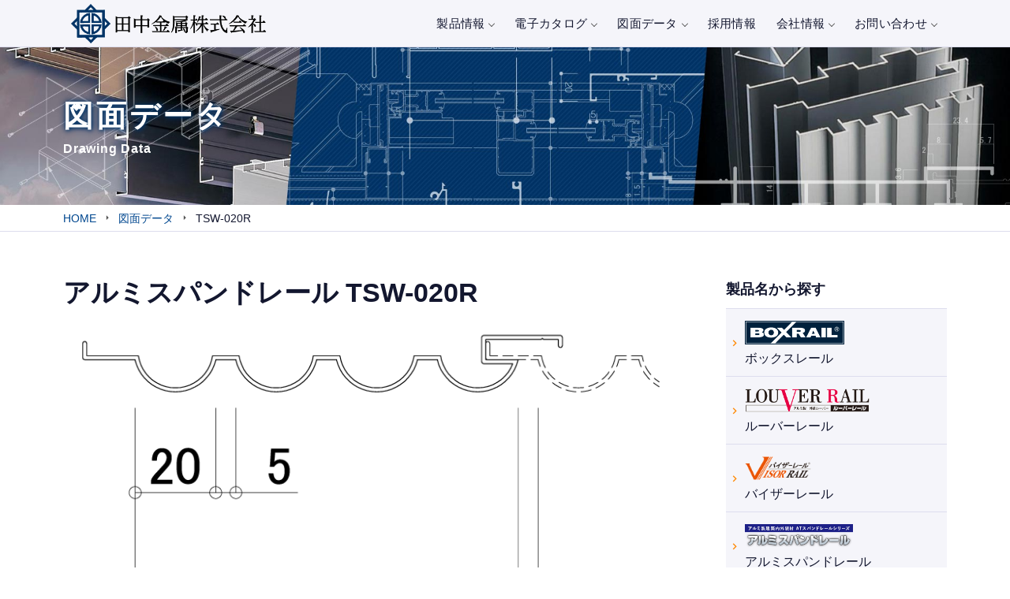

--- FILE ---
content_type: text/html; charset=UTF-8
request_url: https://www.tanakametal.co.jp/drawing/tsw-020r/
body_size: 37812
content:
<!doctype html>
<html lang="ja">
<head>
<meta charset="UTF-8">
<meta name="viewport" content="width=device-width, initial-scale=1.0">
<meta http-equiv="X-UA-Compatible" content="ie=edge">
<link rel="shortcut icon" type="image/x-icon" href="https://www.tanakametal.co.jp/www.tanakametal.co.jp/wp-tm/wp-content/themes/tanakametal/common/img/icon-favicon.png"/>
<link rel="apple-touch-icon" sizes="152x152" href="https://www.tanakametal.co.jp/www.tanakametal.co.jp/wp-tm/wp-content/themes/tanakametal/common/img/icon-apple-touch.png">
<link rel="stylesheet" href='//www.tanakametal.co.jp/www.tanakametal.co.jp/wp-tm/wp-content/cache/wpfc-minified/8xc3uzqa/dto71.css' type="text/css" media="all" />
<link rel="preload" as="font" type="font/woff" href="https://www.tanakametal.co.jp/www.tanakametal.co.jp/wp-tm/wp-content/themes/tanakametal/common/fonts/NotoSansCJKjp-Regular.woff" crossorigin>
<link rel="preload" as="font" type="font/woff" href="https://www.tanakametal.co.jp/www.tanakametal.co.jp/wp-tm/wp-content/themes/tanakametal/common/fonts/NotoSansCJKjp-Regular.ttf" crossorigin>
<link rel="preload" as="font" type="font/woff" href="https://www.tanakametal.co.jp/www.tanakametal.co.jp/wp-tm/wp-content/themes/tanakametal/common/fonts/NotoSansCJKjp-Regular.woff2" crossorigin>
<link rel="preload" as="font" type="font/woff" href="https://www.tanakametal.co.jp/www.tanakametal.co.jp/wp-tm/wp-content/themes/tanakametal/common/fonts/icomoon.woff?6y3i5o" crossorigin>
<title>アルミスパンドレール TSW-020Rの図面データ | 田中金属株式会社</title>

		<!-- All in One SEO 4.1.5.3 -->
		<meta name="description" content="アルミスパンドレールTSW-020Rの図面データ。ダウンロードして設計にご活用ください。田中金属株式会社は、アルミ建材メーカー・商社として90年以上の歴史を誇ります。当社の製品は、話題の建築物の多くに採用され、アルミ特有の意匠性は建築フォルムをすっきりとデザインします。" />
		<meta name="robots" content="max-image-preview:large" />
		<link rel="canonical" href="https://www.tanakametal.co.jp/drawing/tsw-020r/" />
		<meta property="og:locale" content="ja_JP" />
		<meta property="og:site_name" content="田中金属株式会社" />
		<meta property="og:type" content="website" />
		<meta property="og:title" content="アルミスパンドレール TSW-020Rの図面データ | 田中金属株式会社" />
		<meta property="og:description" content="アルミスパンドレールTSW-020Rの図面データ。ダウンロードして設計にご活用ください。田中金属株式会社は、アルミ建材メーカー・商社として90年以上の歴史を誇ります。当社の製品は、話題の建築物の多くに採用され、アルミ特有の意匠性は建築フォルムをすっきりとデザインします。" />
		<meta property="og:url" content="https://www.tanakametal.co.jp/drawing/tsw-020r/" />
		<meta property="og:image" content="https://www.tanakametal.co.jp/www.tanakametal.co.jp/wp-tm/wp-content/uploads/2020/11/TSW-020R.png" />
		<meta property="og:image:secure_url" content="https://www.tanakametal.co.jp/www.tanakametal.co.jp/wp-tm/wp-content/uploads/2020/11/TSW-020R.png" />
		<meta property="og:image:width" content="800" />
		<meta property="og:image:height" content="494" />
		<meta name="twitter:card" content="summary" />
		<meta name="twitter:domain" content="www.tanakametal.co.jp" />
		<meta name="twitter:title" content="アルミスパンドレール TSW-020Rの図面データ | 田中金属株式会社" />
		<meta name="twitter:description" content="アルミスパンドレールTSW-020Rの図面データ。ダウンロードして設計にご活用ください。田中金属株式会社は、アルミ建材メーカー・商社として90年以上の歴史を誇ります。当社の製品は、話題の建築物の多くに採用され、アルミ特有の意匠性は建築フォルムをすっきりとデザインします。" />
		<meta name="twitter:image" content="https://www.tanakametal.co.jp/www.tanakametal.co.jp/wp-tm/wp-content/uploads/2020/11/TSW-020R.png" />
		<script type="application/ld+json" class="aioseo-schema">
			{"@context":"https:\/\/schema.org","@graph":[{"@type":"WebSite","@id":"https:\/\/www.tanakametal.co.jp\/#website","url":"https:\/\/www.tanakametal.co.jp\/","name":"\u7530\u4e2d\u91d1\u5c5e\u682a\u5f0f\u4f1a\u793e","description":"\u30a2\u30eb\u30df\u5efa\u6750\u30e1\u30fc\u30ab\u30fc\u30fb\u5546\u793e","inLanguage":"ja","publisher":{"@id":"https:\/\/www.tanakametal.co.jp\/#organization"}},{"@type":"Organization","@id":"https:\/\/www.tanakametal.co.jp\/#organization","name":"\u7530\u4e2d\u91d1\u5c5e\u682a\u5f0f\u4f1a\u793e","url":"https:\/\/www.tanakametal.co.jp\/"},{"@type":"BreadcrumbList","@id":"https:\/\/www.tanakametal.co.jp\/drawing\/tsw-020r\/#breadcrumblist","itemListElement":[{"@type":"ListItem","@id":"https:\/\/www.tanakametal.co.jp\/#listItem","position":1,"item":{"@type":"WebPage","@id":"https:\/\/www.tanakametal.co.jp\/","name":"\u30db\u30fc\u30e0","description":"\u30a2\u30eb\u30df\u30b9\u30d1\u30f3\u30c9\u30ec\u30fc\u30ebTSW-020R\u306e\u56f3\u9762\u30c7\u30fc\u30bf\u3002\u30c0\u30a6\u30f3\u30ed\u30fc\u30c9\u3057\u3066\u8a2d\u8a08\u306b\u3054\u6d3b\u7528\u304f\u3060\u3055\u3044\u3002\u7530\u4e2d\u91d1\u5c5e\u682a\u5f0f\u4f1a\u793e\u306f\u3001\u30a2\u30eb\u30df\u5efa\u6750\u30e1\u30fc\u30ab\u30fc\u30fb\u5546\u793e\u3068\u3057\u306690\u5e74\u4ee5\u4e0a\u306e\u6b74\u53f2\u3092\u8a87\u308a\u307e\u3059\u3002\u5f53\u793e\u306e\u88fd\u54c1\u306f\u3001\u8a71\u984c\u306e\u5efa\u7bc9\u7269\u306e\u591a\u304f\u306b\u63a1\u7528\u3055\u308c\u3001\u30a2\u30eb\u30df\u7279\u6709\u306e\u610f\u5320\u6027\u306f\u5efa\u7bc9\u30d5\u30a9\u30eb\u30e0\u3092\u3059\u3063\u304d\u308a\u3068\u30c7\u30b6\u30a4\u30f3\u3057\u307e\u3059\u3002","url":"https:\/\/www.tanakametal.co.jp\/"}}]},{"@type":"WebPage","@id":"https:\/\/www.tanakametal.co.jp\/drawing\/tsw-020r\/#webpage","url":"https:\/\/www.tanakametal.co.jp\/drawing\/tsw-020r\/","name":"\u30a2\u30eb\u30df\u30b9\u30d1\u30f3\u30c9\u30ec\u30fc\u30eb TSW-020R\u306e\u56f3\u9762\u30c7\u30fc\u30bf | \u7530\u4e2d\u91d1\u5c5e\u682a\u5f0f\u4f1a\u793e","description":"\u30a2\u30eb\u30df\u30b9\u30d1\u30f3\u30c9\u30ec\u30fc\u30ebTSW-020R\u306e\u56f3\u9762\u30c7\u30fc\u30bf\u3002\u30c0\u30a6\u30f3\u30ed\u30fc\u30c9\u3057\u3066\u8a2d\u8a08\u306b\u3054\u6d3b\u7528\u304f\u3060\u3055\u3044\u3002\u7530\u4e2d\u91d1\u5c5e\u682a\u5f0f\u4f1a\u793e\u306f\u3001\u30a2\u30eb\u30df\u5efa\u6750\u30e1\u30fc\u30ab\u30fc\u30fb\u5546\u793e\u3068\u3057\u306690\u5e74\u4ee5\u4e0a\u306e\u6b74\u53f2\u3092\u8a87\u308a\u307e\u3059\u3002\u5f53\u793e\u306e\u88fd\u54c1\u306f\u3001\u8a71\u984c\u306e\u5efa\u7bc9\u7269\u306e\u591a\u304f\u306b\u63a1\u7528\u3055\u308c\u3001\u30a2\u30eb\u30df\u7279\u6709\u306e\u610f\u5320\u6027\u306f\u5efa\u7bc9\u30d5\u30a9\u30eb\u30e0\u3092\u3059\u3063\u304d\u308a\u3068\u30c7\u30b6\u30a4\u30f3\u3057\u307e\u3059\u3002","inLanguage":"ja","isPartOf":{"@id":"https:\/\/www.tanakametal.co.jp\/#website"},"breadcrumb":{"@id":"https:\/\/www.tanakametal.co.jp\/drawing\/tsw-020r\/#breadcrumblist"},"author":"https:\/\/www.tanakametal.co.jp\/author\/#author","creator":"https:\/\/www.tanakametal.co.jp\/author\/#author","image":{"@type":"ImageObject","@id":"https:\/\/www.tanakametal.co.jp\/#mainImage","url":"https:\/\/www.tanakametal.co.jp\/www.tanakametal.co.jp\/wp-tm\/wp-content\/uploads\/2020\/11\/TSW-020R.png","width":800,"height":494},"primaryImageOfPage":{"@id":"https:\/\/www.tanakametal.co.jp\/drawing\/tsw-020r\/#mainImage"},"datePublished":"2020-10-28T04:10:14+09:00","dateModified":"2020-11-04T05:43:35+09:00"}]}
		</script>
		<!-- All in One SEO -->

<link rel='dns-prefetch' href='//s.w.org' />
<link rel="alternate" type="application/rss+xml" title="田中金属株式会社 &raquo; TSW-020R のコメントのフィード" href="https://www.tanakametal.co.jp/drawing/tsw-020r/feed/" />
<link rel='stylesheet' id='dflip-icons-style-css'  href='//www.tanakametal.co.jp/www.tanakametal.co.jp/wp-tm/wp-content/cache/wpfc-minified/1fb1pbxc/dto71.css' type='text/css' media='all' />
<link rel='stylesheet' id='dflip-style-css'  href='//www.tanakametal.co.jp/www.tanakametal.co.jp/wp-tm/wp-content/cache/wpfc-minified/8u8ncvf8/dto71.css' type='text/css' media='all' />
<link rel="https://api.w.org/" href="https://www.tanakametal.co.jp/wp-json/" /><link rel="EditURI" type="application/rsd+xml" title="RSD" href="https://www.tanakametal.co.jp/www.tanakametal.co.jp/wp-tm/xmlrpc.php?rsd" />
<script data-cfasync="false"> var dFlipLocation = "https://www.tanakametal.co.jp/www.tanakametal.co.jp/wp-tm/wp-content/plugins/3d-flipbook-dflip-lite/assets/"; var dFlipWPGlobal = {"text":{"toggleSound":"Turn on\/off Sound","toggleThumbnails":"Toggle Thumbnails","toggleOutline":"Toggle Outline\/Bookmark","previousPage":"Previous Page","nextPage":"Next Page","toggleFullscreen":"Toggle Fullscreen","zoomIn":"Zoom In","zoomOut":"Zoom Out","toggleHelp":"Toggle Help","singlePageMode":"Single Page Mode","doublePageMode":"Double Page Mode","downloadPDFFile":"Download PDF File","gotoFirstPage":"Goto First Page","gotoLastPage":"Goto Last Page","share":"Share","mailSubject":"I wanted you to see this FlipBook","mailBody":"Check out this site {{url}}","loading":"DearFlip: Loading "},"moreControls":"download,pageMode,startPage,endPage,sound","hideControls":"","scrollWheel":"true","backgroundColor":"#777","backgroundImage":"","height":"auto","paddingLeft":"20","paddingRight":"20","controlsPosition":"bottom","duration":800,"soundEnable":"true","enableDownload":"true","enableAnnotation":"false","enableAnalytics":"false","webgl":"true","hard":"none","maxTextureSize":"1600","rangeChunkSize":"524288","zoomRatio":1.5,"stiffness":3,"pageMode":"0","singlePageMode":"0","pageSize":"0","autoPlay":"false","autoPlayDuration":5000,"autoPlayStart":"false","linkTarget":"2","sharePrefix":"dearflip-"};</script>
<!-- Google tag (gtag.js 2023.06) -->
<script async src="https://www.googletagmanager.com/gtag/js?id=G-8T5C8QG2K5"></script>
<script>
  window.dataLayer = window.dataLayer || [];
  function gtag(){dataLayer.push(arguments);}
  gtag('js', new Date());

  gtag('config', 'G-8T5C8QG2K5');
</script>
<!-- Global site tag (gtag.js) - Google Analytics -->
<script async src="https://www.googletagmanager.com/gtag/js?id=UA-185973527-1"></script>
<script>
  window.dataLayer = window.dataLayer || [];
  function gtag(){dataLayer.push(arguments);}
  gtag('js', new Date());

  gtag('config', 'UA-185973527-1');
</script>
</head>
<body class="drawing-template-default single single-drawing postid-115 no-sidebar">
<!-- header -->
<header id="header-navi">
  <nav id="navigation" class="navigation navigation-justified fixed-top">
    <div class="navigation-header">
      <div class="navigation-logo"> <a href="https://www.tanakametal.co.jp/">
        <h1><img src="https://www.tanakametal.co.jp/www.tanakametal.co.jp/wp-tm/wp-content/themes/tanakametal/common/img/logo.png" alt="田中金属株式会社"></h1>
        </a> </div>
            <div class="navigation-button-add"> <a href="https://www.tanakametal.co.jp/contact/"><i class="icon-mail"></i></a> </div>
      <div class="navigation-button-add"> <a href="tel:0333853101"><i class="icon-phone"></i></a> </div>
      <div class="navigation-button-toggler"> <i class="hamburger-icon"></i> </div>
          </div>
    <div class="navigation-body">
      <div class="navigation-body-header">
        <div class="navigation-logo"> <a href="https://www.tanakametal.co.jp/"> <img src="https://www.tanakametal.co.jp/www.tanakametal.co.jp/wp-tm/wp-content/themes/tanakametal/common/img/logo.png" alt="田中金属株式会社"> </a> </div>
        <span class="navigation-body-close-button">&#10005;</span> </div>
            <ul class="navigation-menu">
        <li class="navigation-item"> <a class="navigation-link" href="#">製品情報 </a>
          <div class="navigation-megamenu">
            <div class="navigation-megamenu-container">
              <div class="navigation-row">
                <div class="navigation-col-6">
                  <ul class="navi-products-brand navi-img-link">
                    <li><img src="https://www.tanakametal.co.jp/www.tanakametal.co.jp/wp-tm/wp-content/themes/tanakametal/common/img/bnr_top_boxrail.jpg" alt="ボックスレール"> <a href="https://www.tanakametal.co.jp/products/boxrail/">アルミカーテンボックス<span>「ボックスレール」</span></a> </li>
                    <li><img src="https://www.tanakametal.co.jp/www.tanakametal.co.jp/wp-tm/wp-content/themes/tanakametal/common/img/bnr_top_louverrail.jpg" alt="ルーバーレール"> <a href="https://www.tanakametal.co.jp/products/louverrail/">アルミ製内外装ルーバー<span>「ルーバーレール」</span></a> </li>
                    <li><img src="https://www.tanakametal.co.jp/www.tanakametal.co.jp/wp-tm/wp-content/themes/tanakametal/common/img/bnr_top_visorrail.jpg" alt="バイザーレール"> <a href="https://www.tanakametal.co.jp/products/visorrail/">アルミひさし<span>「バイザーレール」</span></a> </li>
                    <li><img src="https://www.tanakametal.co.jp/www.tanakametal.co.jp/wp-tm/wp-content/themes/tanakametal/common/img/bnr_top_alumispan.jpg" alt="アルミスパンドレール"> <a href="https://www.tanakametal.co.jp/products/alumispan/">建築内外装材<span>「アルミスパンドレール」</span></a> </li>
                  </ul>
                </div>
                <div class="navigation-col-3 navi-products-other">
									                  <ul class="navi-img-link">
                    <li> <img src="https://www.tanakametal.co.jp/www.tanakametal.co.jp/wp-tm/wp-content/themes/tanakametal/common/img/bnr_menu_kenchikukanamono.jpg" alt="建築金物・建築資材" class="hide-on-portrait"> <a href="https://www.tanakametal.co.jp/wholesale/">建築金物・建築資材</a> </li>
                    <li> <img src="https://www.tanakametal.co.jp/www.tanakametal.co.jp/wp-tm/wp-content/themes/tanakametal/common/img/bnr_menu_seisakukanamono.jpg" alt="制作金物／金属工事" class="hide-on-portrait"> <a href="https://www.tanakametal.co.jp/altanatokyo/">製作金物・金属工事</a> </li>
                  </ul>
                </div>
                <div class="navigation-col-3">
                  <ul class="navigation-list">
                    <li class="navigation-list-heading mb10">事例から探す</li>
                    <li><a href="https://www.tanakametal.co.jp/case_cat/alumispan/">アルミスパンドレール</a></li><li><a href="https://www.tanakametal.co.jp/case_cat/visorrail/">バイザーレール</a></li><li><a href="https://www.tanakametal.co.jp/case_cat/boxrail/">ボックスレール</a></li><li><a href="https://www.tanakametal.co.jp/case_cat/louverrail/">ルーバーレール</a></li>                  </ul>
                  <hr>
                  <div class="align-right btn_arrow_right mt20"> <a href="https://www.tanakametal.co.jp/case/">全ての事例を見る</a> </div>
                </div>
              </div>
            </div>
          </div>
        </li>
        <li class="navigation-item"> <a class="navigation-link" href="#">電子カタログ </a>
          <div class="navigation-megamenu">
            <div class="navigation-megamenu-container">
              <div class="navigation-row navi-catalog">
                <div class="navigation-col"> <img src="https://www.tanakametal.co.jp/www.tanakametal.co.jp/wp-tm/wp-content/themes/tanakametal/common/img/bnr_catalog_boxrail.jpg" alt="ボックスレール">
                  <ul class="navigation-list">
                    <li class="navigation-list-heading2">ボックスレール</li>
                    <li> <a href="https://www.tanakametal.co.jp/catalog/boxrail/" target="_blank">カタログ</a> </li>
                    <li> <a href="https://www.tanakametal.co.jp/catalog/boxrail-price/" target="_blank">価格表</a> </li>
                  </ul>
                </div>
                <div class="navigation-col"> <img src="https://www.tanakametal.co.jp/www.tanakametal.co.jp/wp-tm/wp-content/themes/tanakametal/common/img/bnr_catalog_louverrail.jpg" alt="ルーバーレール">
                  <ul class="navigation-list">
                    <li class="navigation-list-heading2">ルーバーレール</li>
                    <li> <a href="https://www.tanakametal.co.jp/catalog/louverrail/" target="_blank">カタログ</a> </li>
                    <li> <a href="https://www.tanakametal.co.jp/catalog/louverrail-price/" target="_blank">価格表</a> </li>
                  </ul>
                </div>
                <div class="navigation-col"> <img src="https://www.tanakametal.co.jp/www.tanakametal.co.jp/wp-tm/wp-content/themes/tanakametal/common/img/bnr_catalog_visorrail.jpg" alt="バイザーレール">
                  <ul class="navigation-list">
                    <li class="navigation-list-heading2">バイザーレール</li>
                    <li> <a href="https://www.tanakametal.co.jp/catalog/visorrail/" target="_blank">カタログ</a> </li>
                    <li> <a href="https://www.tanakametal.co.jp/catalog/visorrail-price/" target="_blank">価格表</a> </li>
                  </ul>
                </div>
                <div class="navigation-col"> <img src="https://www.tanakametal.co.jp/www.tanakametal.co.jp/wp-tm/wp-content/themes/tanakametal/common/img/bnr_catalog_alumispan.jpg" alt="アルミスパンドレール">
                  <ul class="navigation-list">
                    <li class="navigation-list-heading2">アルミスパンドレール</li>
                    <li> <a href="https://www.tanakametal.co.jp/catalog/alumispan/" target="_blank">カタログ</a> </li>
                    <li> <a href="https://www.tanakametal.co.jp/catalog/alumispan-price/" target="_blank">価格表</a> </li>
                  </ul>
                </div>
              </div>
            </div>
          </div>
        </li>
        <li class="navigation-item drawing-data"> <a class="navigation-link" href="#">図面データ </a>
          <div class="navigation-megamenu navigation-megamenu-half">
            <div class="navigation-megamenu-container">
              <div class="navigation-row">
                <div class="navigation-col-6 navi-products-other">
                  <ul class="navi-img-link">
                    <li class="navigation-list-heading">製品名から探す</li>
                    <li><img src="https://www.tanakametal.co.jp/www.tanakametal.co.jp/wp-tm/wp-content/themes/tanakametal/common/img/header_boxrail_logo.png" alt="ボックスレール"> <a href="https://www.tanakametal.co.jp/drawing_cat/boxrail/">ボックスレール</a> </li>
                    <li><img src="https://www.tanakametal.co.jp/www.tanakametal.co.jp/wp-tm/wp-content/themes/tanakametal/common/img/header_louverrail_logo.png" alt="ルーバーレール"> <a href="https://www.tanakametal.co.jp/drawing_cat/louverrail/">ルーバーレール</a> </li>
                    <li><img src="https://www.tanakametal.co.jp/www.tanakametal.co.jp/wp-tm/wp-content/themes/tanakametal/common/img/header_visorrail_logo.png" alt="バイザーレール"> <a href="https://www.tanakametal.co.jp/drawing_cat/visorrail/">バイザーレール</a> </li>
                    <li><img src="https://www.tanakametal.co.jp/www.tanakametal.co.jp/wp-tm/wp-content/themes/tanakametal/common/img/header_alumispan_logo.png" alt="アルミスパンドレール"> <a href="https://www.tanakametal.co.jp/drawing_cat/alumispan/">アルミスパンドレール</a> </li>
                  </ul>
                </div>
                <div class="navigation-col-6 navi-products-other">
                  <ul class="navi-img-link mb20">
                    <li class="navigation-list-heading">納まり図・施工要領を探す</li>
                  </ul>
                  <div class="align-right btn_arrow_right mb20"> <a href="https://www.tanakametal.co.jp/drawing_detail/">納まり図・施工要領を見る</a> </div>
                  <ul class="navi-img-link mb20">
                    <li class="navigation-list-heading">型番から探す</li>
                  </ul>
                  <form class="search-number mb20" method="get" action="https://www.tanakametal.co.jp/">
  <input type="search" name="s" id="search_kw" placeholder="型番を入力してください。" value="">
  <input type="hidden" value="drawing" name="post_type">
  <input type="submit" value="検索" alt="search" title="search">
</form>
                  <hr>
                  <div class="align-right btn_arrow_right"> <a href="https://www.tanakametal.co.jp/drawing/">全ての図面を見る</a> </div>
                                  </div>
              </div>
            </div>
          </div>
        </li>
        <li class="navigation-item"> <a class="navigation-link" href="https://www.tanakametal.co.jp/recruit/">採用情報</a> </li>
        <li class="navigation-item drawing-data"> <a class="navigation-link" href="#">会社情報</a>
          <div class="navigation-megamenu navigation-megamenu-half">
            <div class="navigation-megamenu-container">
              <div class="navigation-row">
                <div class="navigation-col-5">
                  <ul class="navigation-list mb20">
                    <li> <a href="https://www.tanakametal.co.jp/about/">代表者挨拶</a> </li>
                    <li> <a href="https://www.tanakametal.co.jp/about/overview/">会社概要</a> </li>
                    <li> <a href="https://www.tanakametal.co.jp/about/overview/#map">アクセス</a> </li>
                    <li> <a href="https://www.tanakametal.co.jp/about/history/">会社沿革</a> </li>
                    <li> <a href="https://www.tanakametal.co.jp/about/quality/">品質へのこだわり</a> </li>
                    <li> <a href="https://www.tanakametal.co.jp/recruit/">採用情報</a> </li>
                    <li> <a href="https://www.tanakametal.co.jp/about/privacy/">プライバシーポリシー</a> </li>
                  </ul>
                  <a href="https://www.tanakametal.co.jp/recruit/"><img src="https://www.tanakametal.co.jp/www.tanakametal.co.jp/wp-tm/wp-content/themes/tanakametal/common/img/bnr_02.png" alt="採用情報" class=""></a> </div>
                <div class="navigation-col-7">
                  <ul class="navi-img-link">
                    <li class="navigation-list-heading">最新情報</li>
                  </ul>
                  <div class="news-list">
                                                            <ul>
                                            <li>
                        <time class="updated entry-time" datetime="2026-01-13">2026.01.13</time>
                        <a href="https://www.tanakametal.co.jp/info/10077/">
                                                <span>お知らせ</span>
                        アーキティングシートのラインアップ変更の御案内                        </a> </li>
                                            <li>
                        <time class="updated entry-time" datetime="2025-03-25">2025.03.25</time>
                        <a href="https://www.tanakametal.co.jp/info/8668/">
                                                <span>お知らせ</span>
                        新価格表をホームページにアップいたしました。                        </a> </li>
                                            <li>
                        <time class="updated entry-time" datetime="2025-03-03">2025.03.03</time>
                        <a href="https://www.tanakametal.co.jp/info/8544/">
                                                <span>お知らせ</span>
                        2025（令和7）年度休日カレンダー掲載                        </a> </li>
                                            <li>
                        <time class="updated entry-time" datetime="2025-02-03">2025.02.03</time>
                        <a href="https://www.tanakametal.co.jp/info/8385/">
                                                <span>お知らせ</span>
                        商品価格改定のお知らせ                        </a> </li>
                                            <li>
                        <time class="updated entry-time" datetime="2024-11-28">2024.11.28</time>
                        <a href="https://www.tanakametal.co.jp/info/8144/">
                                                <span>お知らせ</span>
                        年末年始の冬季休暇について                        </a> </li>
                                          </ul>
                                        <div class="align-right btn_arrow_right"> <a href="https://www.tanakametal.co.jp/news/">最新情報の一覧へ</a> </div>
                  </div>
                </div>
              </div>
            </div>
          </div>
        </li>
        <li class="navigation-item"> <a class="navigation-link hide-on-portrait" href="#">お問い合わせ</a>
          <div class="navigation-megamenu is-visible-sp">
            <div class="">
                          <div class="contact-box padding-wh">
                <h2>お気軽にお問い合わせください。</h2>
                <div class="container">
                  <div class="item"> <a href="https://www.tanakametal.co.jp/contact/">
                    <h3 class="contact-mail"> お問い合わせ</h3>
                    <p>ご質問・お見積り・資料請求はこちら</p>
                    </a> </div>
                  <div class="item"> <a href="tel:0333302151" onclick="gtag('event', 'tel-tap', {'event_category': 'sales'});">
                    <h3 class="contact-tel">03-3330-2151</h3>
                    <p>営業時間：月〜金&nbsp;8:30～17:30 土日祝&nbsp;休業</p>
                    </a> </div>
                </div>
                          </div>
            </div>
          </div>
        </li>
      </ul>
          </div>
  </nav>
</header>
<!-- header --> 

<!-- header-img -->
<section id="header-img">
  <div class="header-short drawing">
    <div class="header-contents">
      <h2>図面データ</h2>
      <p>Drawing Data</p>
    </div>
  </div>
</section>
<!-- header-img -->
<section id="breadcrumb">
<ul class="breadcrumb clearfix" itemscope itemtype="https://schema.org/BreadcrumbList" ><li itemscope itemtype="https://schema.org/ListItem" itemprop="itemListElement"><a itemprop="item" href="https://www.tanakametal.co.jp"><span itemprop="name">HOME</span></a><meta itemprop="position" content="home"></li><li itemscope itemtype="https://schema.org/ListItem" itemprop="itemListElement"><a itemprop="item" href="https://www.tanakametal.co.jp/drawing/"><span itemprop="name">図面データ</span></a><meta itemprop="position" content="2"></li><li itemscope itemtype="https://schema.org/ListItem" itemprop="itemListElement"><span itemprop="name">TSW-020R</span><meta itemprop="position" content="3"></li></ul></section><div id="column-2"> 
  <!-- column-2 main-block -->
  <main id="drawing" class="main-block">
    <section class="padding-h">
      <h2 class="section-ttl__title">
        アルミスパンドレール        TSW-020R      </h2>
            <img width="800" height="494" src="https://www.tanakametal.co.jp/www.tanakametal.co.jp/wp-tm/wp-content/uploads/2020/11/TSW-020R.png" class="attachment-large size-large wp-post-image" alt="" loading="lazy" />      <style>
        #drawing table tr td:nth-child(1) {min-width: 0;padding: 0;}#drawing table tr td:nth-child(1) img {display: none;}
      </style>
      <table>
        <tr class="pc-only">
          <th colspan="2">製品名</th>
          <th>型番・備考</th>
          <th>ダウンロード</th>
        </tr>
        <tr>
  <td><a href="https://www.tanakametal.co.jp/www.tanakametal.co.jp/wp-tm/wp-content/uploads/2020/11/TSW-020R.png" class="spotlight">
    <img width="800" height="494" src="https://www.tanakametal.co.jp/www.tanakametal.co.jp/wp-tm/wp-content/uploads/2020/11/TSW-020R.png" class="attachment-medium size-medium wp-post-image" alt="TSW-020R" loading="lazy" />    </a></td>
  <td><ul><li><a href="https://www.tanakametal.co.jp/drawing_cat/alumispan/">アルミスパンドレール</a></li><li><a href="https://www.tanakametal.co.jp/drawing_cat/alumispan-tsw/">TSWシリーズ</a></li></ul>    </td>
  <td><h3><a href="https://www.tanakametal.co.jp/drawing/tsw-020r/">TSW-020R</a></h3>
        スパンドレル本体        
    
  </td>
  <td>    <a href="https://www.tanakametal.co.jp/www.tanakametal.co.jp/wp-tm/wp-content/uploads/2020/10/TSW-020R_dwg.zip" onclick="gtag('event', 'download', {'event_category': 'dwg', 'event_label': 'TSW-020R-dwg'});">DWG</a>
            <a href="https://www.tanakametal.co.jp/www.tanakametal.co.jp/wp-tm/wp-content/uploads/2020/10/TSW-020R_dxf.zip" onclick="gtag('event', 'download', {'event_category': 'dxf', 'event_label': 'TSW-020R-dxf'});">DXF</a>
            <a href="https://www.tanakametal.co.jp/www.tanakametal.co.jp/wp-tm/wp-content/uploads/2020/10/TSW-020R.pdf" onclick="gtag('event', 'download', {'event_category': 'pdf', 'event_label': 'TSW-020R-pdf'});" target="_blank" download>PDF</a>
    </td>
</tr>
      </table>
            <div class="drawing-menu mt40">
        <ul>
                    <li class=""><a href="https://www.tanakametal.co.jp/drawing_cat/alumispan-details/">納まり図(1)</a></li>
                    <li class=""><a href="https://www.tanakametal.co.jp/drawing_cat/alumispan-tsf/">TSFシリーズ(6)</a></li>
                    <li class=""><a href="https://www.tanakametal.co.jp/drawing_cat/alumispan-tsr/">TSRシリーズ(7)</a></li>
                    <li class=""><a href="https://www.tanakametal.co.jp/drawing_cat/alumispan-tst/">TSTシリーズ(4)</a></li>
                    <li class=""><a href="https://www.tanakametal.co.jp/drawing_cat/alumispan-tsw/">TSWシリーズ(4)</a></li>
                    <li class=""><a href="https://www.tanakametal.co.jp/drawing_cat/alumispan-ts-all/">TS本体全シリーズ(1)</a></li>
                    <li class=""><a href="https://www.tanakametal.co.jp/drawing_cat/alumispan-yakumono/">役物(1)</a></li>
                  </ul>
      </div>
          </section>
  </main>
  <!-- column-2 main-block --> 
  <!-- column-2 side-block -->
  <aside class="side-block">
  <div class="side-parts">
    <h3 class="h-side">製品名から探す</h3>
    <div class=" side-list">
      <ul>
        <li><a href="https://www.tanakametal.co.jp/drawing_cat/boxrail/"><img src="https://www.tanakametal.co.jp/www.tanakametal.co.jp/wp-tm/wp-content/themes/tanakametal/common/img/header_boxrail_logo.png" alt="ボックスレール"> ボックスレール</a> </li>
        <li><a href="https://www.tanakametal.co.jp/drawing_cat/louverrail/"><img src="https://www.tanakametal.co.jp/www.tanakametal.co.jp/wp-tm/wp-content/themes/tanakametal/common/img/header_louverrail_logo.png" alt="ルーバーレール"> ルーバーレール</a> </li>
        <li><a href="https://www.tanakametal.co.jp/drawing_cat/visorrail/"><img src="https://www.tanakametal.co.jp/www.tanakametal.co.jp/wp-tm/wp-content/themes/tanakametal/common/img/header_visorrail_logo.png" alt="バイザーレール"> バイザーレール</a> </li>
        <li><a href="https://www.tanakametal.co.jp/drawing_cat/alumispan/"><img src="https://www.tanakametal.co.jp/www.tanakametal.co.jp/wp-tm/wp-content/themes/tanakametal/common/img/header_alumispan_logo.png" alt="アルミスパンドレール"> アルミスパンドレール</a> </li>
      </ul>
    </div>
  </div>
  <div class="side-parts">
    <h3 class="h-side">納まり図・施工要領を探す</h3>
    <div class=" side-list">
      <ul>
        <li><a href="https://www.tanakametal.co.jp/drawing_detail/">納まり図・施工要領</a> </li>
      </ul>
    </div>
  </div>
  <div class="side-parts">
    <h3 class="h-side">型番から探す</h3>
    <form class="search-number mb20" method="get" action="https://www.tanakametal.co.jp/">
  <input type="search" name="s" id="search_kw" placeholder="型番を入力してください。" value="">
  <input type="hidden" value="drawing" name="post_type">
  <input type="submit" value="検索" alt="search" title="search">
</form>
  </div>
  <div class="side-parts banner-parts">
    <div class="banner-item"> <a href="https://www.tanakametal.co.jp/catalog/"> <img src="https://www.tanakametal.co.jp/www.tanakametal.co.jp/wp-tm/wp-content/themes/tanakametal/common/img/bnr_01.png" alt="電子カタログ"> </a> </div>
<div class="banner-item"> <a href="https://www.tanakametal.co.jp/recruit/"> <img src="https://www.tanakametal.co.jp/www.tanakametal.co.jp/wp-tm/wp-content/themes/tanakametal/common/img/bnr_02.png" alt="採用情報"> </a> </div>
  </div>
</aside>
  <!-- column-2 side-block --> 
</div>
<!-- column-2 -->

<section id="contact-box" class="contact-box padding-wh">
    <h2>お気軽にお問い合わせください。</h2>
  <div class="container">
    <div class="item"> <a href="https://www.tanakametal.co.jp/contact/">
      <h3 class="contact-mail"> お問い合わせ</h3>
      <p>ご質問・お見積り・資料請求はこちら</p>
      </a> </div>
    <div class="item"> <a href="tel:0333302151" onclick="gtag('event', 'tel-tap', {'event_category': 'sales'});">
      <h3 class="contact-tel"> 03-3330-2151</h3>
      <p>営業時間：月〜金&nbsp;8:30～17:30 土日祝&nbsp;休業</p>
      </a> </div>
  </div>
  </section>
<footer id="footer">
  <div class="footer-menu padding-wh">
    <div class="footer-logo">
            <a href="https://www.tanakametal.co.jp/"> <img src="https://www.tanakametal.co.jp/www.tanakametal.co.jp/wp-tm/wp-content/themes/tanakametal/common/img/logo_white.png" alt="田中金属株式会社"> </a>
      <p>〒165-0034 東京都中野区大和町3-32-1</p>
    </div>
    <ul>
      <li class="menu-ttl"> <a href="https://www.tanakametal.co.jp/products/">製品情報</a> </li>
      <li><a href="https://www.tanakametal.co.jp/products/boxrail/">ボックスレール</a> </li>
      <li><a href="https://www.tanakametal.co.jp/products/louverrail/">ルーバーレール</a> </li>
      <li><a href="https://www.tanakametal.co.jp/products/visorrail/">バイザーレール</a> </li>
      <li><a href="https://www.tanakametal.co.jp/products/alumispan/">アルミスパンドレール</a> </li>
      <li><a href="https://www.tanakametal.co.jp/wholesale/">建築金物・建築資材</a> </li>
      <li><a href="https://www.tanakametal.co.jp/altanatokyo/">製作金物・金属工事</a> </li>
    </ul>
    <ul>
      <li class="menu-ttl"> <a href="https://www.tanakametal.co.jp/catalog/">電子カタログ</a> </li>
      <li class="menu-ttl"> <a href="https://www.tanakametal.co.jp/drawing/">図面データ</a> </li>
      <li class="menu-ttl"> <a href="https://www.tanakametal.co.jp/case/">施工事例</a> </li>
          </ul>
    <ul>
      <li class="menu-ttl"> <a href="https://www.tanakametal.co.jp/about/">会社情報</a> </li>
      <li class="menu-ttl"> <a href="https://www.tanakametal.co.jp/recruit/">採用情報</a> </li>
      <li class="menu-ttl"> <a href="https://www.tanakametal.co.jp/contact/">お問い合わせ</a> </li>
      <li class="menu-ttl"> <a href="https://www.tanakametal.co.jp/about/privacy/">プライバシーポリシー</a> </li>
    </ul>
  </div>
  <div class="footer-copy"> <small>&copy; TANAKA METALS Co.,Ltd.</small> </div>
  <div id="pageTop"> <a href="#" class="js-trigger"></a> </div>
</footer>
<script type='text/javascript' src='https://www.tanakametal.co.jp/www.tanakametal.co.jp/wp-tm/wp-includes/js/comment-reply.min.js?ver=0e939e3595057cacf07fcbd11f0f7ad5' id='comment-reply-js'></script>
<script src="https://www.tanakametal.co.jp/www.tanakametal.co.jp/wp-tm/wp-content/themes/tanakametal/common/js/navigation.js"></script> 
<script>
var navigation = new Navigation(document.getElementById("navigation"));
</script> 
<script>
  // スムーススクロール
  var Ease = {
    easeInOut: t => t<.5 ? 4*t*t*t : (t-1)*(2*t-2)*(2*t-2)+1
  }
  var duration = 500;
  window.addEventListener('DOMContentLoaded', () => {
  var smoothScrollTriggers = document.querySelectorAll('a[href^="#"]');
  smoothScrollTriggers.forEach(function (smoothScrollTrigger) {
    smoothScrollTrigger.addEventListener('click', function (e) {
      var href = smoothScrollTrigger.getAttribute('href');
      var currentPostion = document.documentElement.scrollTop || document.body.scrollTop;
      var targetElement = document.getElementById(href.replace('#', ''));
      if (targetElement) {
        e.preventDefault();
        e.stopPropagation();
        var targetPosition = window.pageYOffset + targetElement.getBoundingClientRect().top - 60;
        var startTime = performance.now();
        var loop = function (nowTime) {
          var time = nowTime - startTime;
          var normalizedTime = time / duration;
            if (normalizedTime < 1) {
              window.scrollTo(0, currentPostion + ((targetPosition - currentPostion) * Ease.easeInOut(normalizedTime)));
              requestAnimationFrame(loop);
            } else {
              window.scrollTo(0, targetPosition);
            }
          }
          requestAnimationFrame(loop);
        }
      });
    });
  });
</script>
</body>
</html><!-- WP Fastest Cache file was created in 0.29196214675903 seconds, on 17-01-26 3:49:22 --><!-- need to refresh to see cached version -->

--- FILE ---
content_type: text/css
request_url: https://www.tanakametal.co.jp/www.tanakametal.co.jp/wp-tm/wp-content/cache/wpfc-minified/8xc3uzqa/dto71.css
body_size: 137958
content:
@charset "UTF-8";

*, *::before, *::after {
box-sizing: border-box; }
ul, ol {
padding-left: 25px; }
ol li {
padding-bottom: 1rem; }
body, h1, h2, h3, h4, p, ul, ol, figure, blockquote, dl, dd {
margin: 0;
padding: 0; }
body {
min-height: 100vh;
text-rendering: optimizeSpeed;
line-height: 1.5; }
ul[class], ol[class] {
list-style: none; }
a {
text-decoration: none; }
img, picture {
max-width: 100%;
height: auto; }
article > * + * {
margin-top: 2em; }
input, button, textarea, select {
font: inherit; }
button {
background-color: transparent;
border: none;
cursor: pointer;
outline: none;
padding: 0;
appearance: none; }
*:focus {
outline: none; }
table {
border-collapse: collapse;
border-spacing: 0; }
* {
overflow-wrap: break-word;
word-wrap: break-word; }
@font-face {
font-family: 'icomoon';
font-display: swap;
src: url(//www.tanakametal.co.jp/www.tanakametal.co.jp/wp-tm/wp-content/themes/tanakametal/common/fonts/icomoon.eot?6y3i5o);
src: url(//www.tanakametal.co.jp/www.tanakametal.co.jp/wp-tm/wp-content/themes/tanakametal/common/fonts/icomoon.eot?#iefix6y3i5o) format("embedded-opentype"), url(//www.tanakametal.co.jp/www.tanakametal.co.jp/wp-tm/wp-content/themes/tanakametal/common/fonts/icomoon.woff?6y3i5o) format("woff"), url(//www.tanakametal.co.jp/www.tanakametal.co.jp/wp-tm/wp-content/themes/tanakametal/common/fonts/icomoon.ttf?6y3i5o) format("truetype"), url(//www.tanakametal.co.jp/www.tanakametal.co.jp/wp-tm/wp-content/themes/tanakametal/common/fonts/icomoon.svg?6y3i5o#icomoon) format("svg");
font-weight: normal;
font-style: normal; }
@font-face {
font-family: 'Noto Sans CJK JP Subset';
font-display: swap;
font-style: normal;
font-weight: 400;
src: local("Noto Sans CJK JP"), local("NotoSansCJKjp-Regular"), local("NotoSansJP-Regular"), url(//www.tanakametal.co.jp/www.tanakametal.co.jp/wp-tm/wp-content/themes/tanakametal/common/fonts/NotoSansCJKjp-Regular.woff) format("woff"), url(//www.tanakametal.co.jp/www.tanakametal.co.jp/wp-tm/wp-content/themes/tanakametal/common/fonts/NotoSansCJKjp-Regular.woff2) format("woff2"), url(//www.tanakametal.co.jp/www.tanakametal.co.jp/wp-tm/wp-content/themes/tanakametal/common/fonts/NotoSansCJKjp-Regular.ttf) format("truetype"); } @font-face {
font-family: 'Noto Sans CJK JP Subset';
font-display: swap;
font-style: bold;
font-weight: 700;
src: local("NotoSansCJKjp-Bold"), local("NotoSansJP-Bold"), url(//www.tanakametal.co.jp/www.tanakametal.co.jp/wp-tm/wp-content/themes/tanakametal/common/fonts/NotoSansCJKjp-Bold.woff) format("woff"), url(//www.tanakametal.co.jp/www.tanakametal.co.jp/wp-tm/wp-content/themes/tanakametal/common/fonts/NotoSansCJKjp-Bold.woff2), format("woff2"), url(//www.tanakametal.co.jp/www.tanakametal.co.jp/wp-tm/wp-content/themes/tanakametal/common/fonts/NotoSansCJKjp-Bold.ttf) format("truetype"); }
body {
font-family: "Avenir", "Arial", "Noto Sans", "Noto Sans CJK JP", "Noto Sans CJK JP Subset", "Hiragino Kaku Gothic ProN", "ヒラギノ角ゴ ProN W3", "メイリオ", Meiryo, sans-serif;
line-height: 1.6;
font-weight: normal;
font-size: 16px;
font-weight: 400;
scroll-behavior: smooth;
overflow: auto;
height: 100%;
color: #13172F; }
.padding-w, .padding-wh, #column-2, #breadcrumb ul, .top-slider .slider-items .slider-item, #header-img .header-long, #header-img .header-short {
margin: 0 auto;
padding-left: calc((100% - 1240px) / 2 + 60px);
padding-right: calc((100% - 1240px) / 2 + 60px); }
@media only screen and (max-width: 1239px) {
.padding-w, .padding-wh, #column-2, #breadcrumb ul, .top-slider .slider-items .slider-item, #header-img .header-long, #header-img .header-short {
max-width: 100%;
padding-left: 60px;
padding-right: 60px; } }
@media only screen and (max-width: 960px) {
.padding-w, .padding-wh, #column-2, #breadcrumb ul, .top-slider .slider-items .slider-item, #header-img .header-long, #header-img .header-short {
max-width: 100%;
padding-left: 20px;
padding-right: 20px; } }
@media only screen and (max-width: 559px) {
.padding-w, .padding-wh, #column-2, #breadcrumb ul, .top-slider .slider-items .slider-item, #header-img .header-long, #header-img .header-short {
padding-left: 15px;
padding-right: 15px; } }
.padding-h, .padding-wh, #column-2 .side-block, .top-slider .slider-items .slider-item {
padding-top: 60px;
padding-bottom: 60px; }
@media only screen and (max-width: 960px) {
.padding-h, .padding-wh, #column-2 .side-block, .top-slider .slider-items .slider-item {
padding-top: 40px;
padding-bottom: 40px; } }
#contact-form {
max-width: 784px;
margin: 0 auto;
padding: 80px 12px; }
@media only screen and (max-width: 960px) {
#contact-form {
max-width: 100%;
padding: 60px 15px; } } section {
overflow: hidden;
transition: .8s; }
#column-2 {
display: flex;
flex-wrap: wrap;
justify-content: space-between;
margin: auto;
height: auto; }
#column-2 .main-block {
width: 100%; }
@media only screen and (min-width: 961px) {
#column-2 .main-block {
width: calc(75% - 60px); } }
#column-2 .side-block {
width: 100%;
max-width: 100%; }
@media only screen and (min-width: 961px) {
#column-2 .side-block {
width: 25%;
max-width: 300px; } }
@media only screen and (max-width: 960px) {
#column-2 .side-block {
padding-top: 10px;
padding-bottom: 40px; } }
.block {
margin-bottom: 40px; }
.block:last-child {
margin-bottom: 0; }
.block:before, .block:after {
content: "";
clear: both;
height: 0;
display: block;
visibility: hidden; }
@media only screen and (max-width: 1239px) {
.pc-only {
display: none !important; } }
.bg-alumi, .cat-link, .products-movie .container .item:hover, #case-list .container .item:hover, #important-news, #products-movie .container .item:hover {
background: #E9EAEA;
background: -webkit-linear-gradient(to right, #E9EAEA, #fefefe, #dbdbdb, #eaeaea);
background: linear-gradient(to right, #E9EAEA, #fefefe, #dbdbdb, #eaeaea); }
.section-ttl h2::after {
background: #B4C1C2;
background: -webkit-linear-gradient(to right, #EAF0F0, #B4C1C2, #EAF0F0);
background: linear-gradient(to right, #EAF0F0, #B4C1C2, #EAF0F0); }
.products-movie .container .item h3 a::after, #case-list .container .item h3 a::after, .news-list ul li a::after, .navi-img-link a::after, #products-movie .container .item h3 a::after {
position: absolute;
top: 0;
bottom: 0;
right: 0;
left: 0;
z-index: 1;
pointer-events: auto;
content: ""; }
.mt0 {
margin-top: 0px !important; }
.mr0 {
margin-right: 0px !important; }
.mb0 {
margin-bottom: 0px !important; }
.ml0 {
margin-left: 0px !important; }
.pt0 {
padding-top: 0px !important; }
.pr0 {
padding-right: 0px !important; }
.pb0 {
padding-bottom: 0px !important; }
.pl0 {
padding-left: 0px !important; }
.mt5 {
margin-top: 5px !important; }
.mr5 {
margin-right: 5px !important; }
.mb5 {
margin-bottom: 5px !important; }
.ml5 {
margin-left: 5px !important; }
.pt5 {
padding-top: 5px !important; }
.pr5 {
padding-right: 5px !important; }
.pb5 {
padding-bottom: 5px !important; }
.pl5 {
padding-left: 5px !important; }
.mt10 {
margin-top: 10px !important; }
.mr10 {
margin-right: 10px !important; }
.mb10 {
margin-bottom: 10px !important; }
.ml10 {
margin-left: 10px !important; }
.pt10 {
padding-top: 10px !important; }
.pr10 {
padding-right: 10px !important; }
.pb10 {
padding-bottom: 10px !important; }
.pl10 {
padding-left: 10px !important; }
.mt15 {
margin-top: 15px !important; }
.mr15 {
margin-right: 15px !important; }
.mb15 {
margin-bottom: 15px !important; }
.ml15 {
margin-left: 15px !important; }
.pt15 {
padding-top: 15px !important; }
.pr15 {
padding-right: 15px !important; }
.pb15 {
padding-bottom: 15px !important; }
.pl15 {
padding-left: 15px !important; }
.mt20 {
margin-top: 20px !important; }
.mr20 {
margin-right: 20px !important; }
.mb20 {
margin-bottom: 20px !important; }
.ml20 {
margin-left: 20px !important; }
.pt20 {
padding-top: 20px !important; }
.pr20 {
padding-right: 20px !important; }
.pb20 {
padding-bottom: 20px !important; }
.pl20 {
padding-left: 20px !important; }
.mt25 {
margin-top: 25px !important; }
.mr25 {
margin-right: 25px !important; }
.mb25 {
margin-bottom: 25px !important; }
.ml25 {
margin-left: 25px !important; }
.pt25 {
padding-top: 25px !important; }
.pr25 {
padding-right: 25px !important; }
.pb25 {
padding-bottom: 25px !important; }
.pl25 {
padding-left: 25px !important; }
.mt30 {
margin-top: 30px !important; }
.mr30 {
margin-right: 30px !important; }
.mb30 {
margin-bottom: 30px !important; }
.ml30 {
margin-left: 30px !important; }
.pt30 {
padding-top: 30px !important; }
.pr30 {
padding-right: 30px !important; }
.pb30 {
padding-bottom: 30px !important; }
.pl30 {
padding-left: 30px !important; }
.mt35 {
margin-top: 35px !important; }
.mr35 {
margin-right: 35px !important; }
.mb35 {
margin-bottom: 35px !important; }
.ml35 {
margin-left: 35px !important; }
.pt35 {
padding-top: 35px !important; }
.pr35 {
padding-right: 35px !important; }
.pb35 {
padding-bottom: 35px !important; }
.pl35 {
padding-left: 35px !important; }
.mt40 {
margin-top: 40px !important; }
.mr40 {
margin-right: 40px !important; }
.mb40 {
margin-bottom: 40px !important; }
.ml40 {
margin-left: 40px !important; }
.pt40 {
padding-top: 40px !important; }
.pr40 {
padding-right: 40px !important; }
.pb40 {
padding-bottom: 40px !important; }
.pl40 {
padding-left: 40px !important; }
.mt45 {
margin-top: 45px !important; }
.mr45 {
margin-right: 45px !important; }
.mb45 {
margin-bottom: 45px !important; }
.ml45 {
margin-left: 45px !important; }
.pt45 {
padding-top: 45px !important; }
.pr45 {
padding-right: 45px !important; }
.pb45 {
padding-bottom: 45px !important; }
.pl45 {
padding-left: 45px !important; }
.mt50 {
margin-top: 50px !important; }
.mr50 {
margin-right: 50px !important; }
.mb50 {
margin-bottom: 50px !important; }
.ml50 {
margin-left: 50px !important; }
.pt50 {
padding-top: 50px !important; }
.pr50 {
padding-right: 50px !important; }
.pb50 {
padding-bottom: 50px !important; }
.pl50 {
padding-left: 50px !important; }
.mt55 {
margin-top: 55px !important; }
.mr55 {
margin-right: 55px !important; }
.mb55 {
margin-bottom: 55px !important; }
.ml55 {
margin-left: 55px !important; }
.pt55 {
padding-top: 55px !important; }
.pr55 {
padding-right: 55px !important; }
.pb55 {
padding-bottom: 55px !important; }
.pl55 {
padding-left: 55px !important; }
.mt60 {
margin-top: 60px !important; }
.mr60 {
margin-right: 60px !important; }
.mb60 {
margin-bottom: 60px !important; }
.ml60 {
margin-left: 60px !important; }
.pt60 {
padding-top: 60px !important; }
.pr60 {
padding-right: 60px !important; }
.pb60 {
padding-bottom: 60px !important; }
.pl60 {
padding-left: 60px !important; }
.mt65 {
margin-top: 65px !important; }
.mr65 {
margin-right: 65px !important; }
.mb65 {
margin-bottom: 65px !important; }
.ml65 {
margin-left: 65px !important; }
.pt65 {
padding-top: 65px !important; }
.pr65 {
padding-right: 65px !important; }
.pb65 {
padding-bottom: 65px !important; }
.pl65 {
padding-left: 65px !important; }
.mt70 {
margin-top: 70px !important; }
.mr70 {
margin-right: 70px !important; }
.mb70 {
margin-bottom: 70px !important; }
.ml70 {
margin-left: 70px !important; }
.pt70 {
padding-top: 70px !important; }
.pr70 {
padding-right: 70px !important; }
.pb70 {
padding-bottom: 70px !important; }
.pl70 {
padding-left: 70px !important; }
.mt75 {
margin-top: 75px !important; }
.mr75 {
margin-right: 75px !important; }
.mb75 {
margin-bottom: 75px !important; }
.ml75 {
margin-left: 75px !important; }
.pt75 {
padding-top: 75px !important; }
.pr75 {
padding-right: 75px !important; }
.pb75 {
padding-bottom: 75px !important; }
.pl75 {
padding-left: 75px !important; }
.mt80 {
margin-top: 80px !important; }
.mr80 {
margin-right: 80px !important; }
.mb80 {
margin-bottom: 80px !important; }
.ml80 {
margin-left: 80px !important; }
.pt80 {
padding-top: 80px !important; }
.pr80 {
padding-right: 80px !important; }
.pb80 {
padding-bottom: 80px !important; }
.pl80 {
padding-left: 80px !important; }
.mt85 {
margin-top: 85px !important; }
.mr85 {
margin-right: 85px !important; }
.mb85 {
margin-bottom: 85px !important; }
.ml85 {
margin-left: 85px !important; }
.pt85 {
padding-top: 85px !important; }
.pr85 {
padding-right: 85px !important; }
.pb85 {
padding-bottom: 85px !important; }
.pl85 {
padding-left: 85px !important; }
.mt90 {
margin-top: 90px !important; }
.mr90 {
margin-right: 90px !important; }
.mb90 {
margin-bottom: 90px !important; }
.ml90 {
margin-left: 90px !important; }
.pt90 {
padding-top: 90px !important; }
.pr90 {
padding-right: 90px !important; }
.pb90 {
padding-bottom: 90px !important; }
.pl90 {
padding-left: 90px !important; }
.mt95 {
margin-top: 95px !important; }
.mr95 {
margin-right: 95px !important; }
.mb95 {
margin-bottom: 95px !important; }
.ml95 {
margin-left: 95px !important; }
.pt95 {
padding-top: 95px !important; }
.pr95 {
padding-right: 95px !important; }
.pb95 {
padding-bottom: 95px !important; }
.pl95 {
padding-left: 95px !important; }
.mt100 {
margin-top: 100px !important; }
.mr100 {
margin-right: 100px !important; }
.mb100 {
margin-bottom: 100px !important; }
.ml100 {
margin-left: 100px !important; }
.pt100 {
padding-top: 100px !important; }
.pr100 {
padding-right: 100px !important; }
.pb100 {
padding-bottom: 100px !important; }
.pl100 {
padding-left: 100px !important; }
p {
margin-bottom: 1.7rem; }
p:last-child {
margin-bottom: 0; }
@media only screen and (max-width: 960px) {
p {
font-size: 0.95rem; } }
img {
max-width: 100%;
height: auto;
border: 0;
vertical-align: middle;
transition: 0.3s ease-out; }
a img:hover {
opacity: 0.8; }
small, .text-small {
font-size: 0.85rem; }
a {
color: #00478f;
transition: 0.3s; }
a:hover {
color: #F80; }
h1, h2, h3, h4, h5, h6 {
font-weight: bold;
line-height: 1.5; }
h2 {
font-size: 34px;
font-weight: bold;
line-height: 1;
margin-bottom: 0.45em; }
@media only screen and (max-width: 960px) {
h2 {
font-size: 5.0vw; } }
@media only screen and (max-width: 559px) {
h2 {
font-size: 6vw; } }
h3 {
font-size: 20px; }
@media only screen and (max-width: 559px) {
h3 {
font-size: 16px; } } .section-ttl {
margin-bottom: 30px;
text-align: center; }
.section-ttl h2 {
color: #13172F;
font-family: "Times New Roman", "YuMincho", "Hiragino Mincho ProN", "Yu Mincho", "MS PMincho", serif;
line-height: 1;
letter-spacing: 0.05em;
padding-bottom: 0;
margin-bottom: 10px; }
.section-ttl h2::after {
content: '';
display: block;
width: 100%;
height: 2px;
margin-top: 10px; }
.section-ttl p {
color: #777;
font-size: 16px;
font-weight: 700;
letter-spacing: 0.1em;
margin-bottom: 0; }
@media only screen and (max-width: 559px) {
.section-ttl p {
font-size: 14px; } }
.section-ttl img {
max-width: 300px; }
@media only screen and (max-width: 559px) {
.section-ttl img {
max-width: 70%; } }
.h-blue, .h-orange {
font-size: 20px;
margin-bottom: 10px; }
@media only screen and (max-width: 559px) {
.h-blue, .h-orange {
font-size: 16px; } }
.h-blue {
color: #00478f; }
.h-orange {
color: #F80; }
.h-border {
color: #13172F;
font-size: 18px;
padding-bottom: 5px;
margin-bottom: 10px;
border-bottom: 1px solid #DDDDEE; }
@media only screen and (max-width: 559px) {
.h-border {
font-size: 16px; } }
.h-border-accent {
color: #003366;
font-size: 24px;
padding-bottom: 5px;
margin-bottom: 20px;
border-bottom: 2px solid #003366; }
@media only screen and (max-width: 559px) {
.h-border-accent {
font-size: 16px; } }
.h-bar {
display: block;
padding: 5px 10px;
text-align: center;
margin-bottom: 20px;
color: #FFF !important;
background: #F80;
border-radius: 4px; }
@media only screen and (max-width: 559px) {
.h-bar {
font-size: 16px; } }
.h-min {
font-family: "Times New Roman", "YuMincho", "Hiragino Mincho ProN", "Yu Mincho", "MS PMincho", serif;
font-weight: bold;
line-height: 1.5; }
.h-side {
font-family: "Times New Roman", "YuMincho", "Hiragino Mincho ProN", "Yu Mincho", "MS PMincho", serif;
font-weight: bold;
font-size: 18px;
margin-bottom: 10px; }
@media only screen and (max-width: 559px) {
.h-side {
font-size: 22px; } }
.ttl-min-accent {
color: #003366;
font-family: "Times New Roman", "YuMincho", "Hiragino Mincho ProN", "Yu Mincho", "MS PMincho", serif;
margin-bottom: 20px; }
@media only screen and (max-width: 559px) {
.ttl-min-accent {
font-weight: bold; } }
.ttl-info {
text-align: center;
color: #F80;
margin-bottom: 20px; }
.ttl-info::before {
font-family: 'icomoon';
content: "\ea0c";
padding-right: 5px; }
.page-catch {
font-size: 26px;
margin-bottom: 30px;
color: #555; }
.page-catch span {
color: #F80; }
@media only screen and (max-width: 559px) {
.page-catch {
font-size: 22px; } }
.page-catch-s {
font-size: 19px;
color: #555;
margin-bottom: 20px;
line-height: 1.7; }
.page-catch-s span {
color: #F80; }
@media only screen and (min-width: 961px) {
.page-catch-s {
text-align: justify; } }
@media only screen and (max-width: 559px) {
.page-catch-s {
font-size: 17px; } }
.page-title {
font-size: 26px;
margin-bottom: 20px; }
@media only screen and (max-width: 559px) {
.page-title {
font-size: 22px; } }
.entry-more::after {
position: absolute;
top: 0;
bottom: 0;
right: 0;
left: 0;
z-index: 1;
pointer-events: auto;
content: ""; } .bg-blue {
background: rgba(0, 51, 102, 0.1); }
.underline {
border-bottom: dotted 5px #F80;
line-height: 1.1;
display: inline-block; }
@media only screen and (max-width: 559px) {
.underline {
border-bottom: dotted 3px #F80; } }
.blockquote {
font-family: "Times New Roman", "YuMincho", "Hiragino Mincho ProN", "Yu Mincho", "MS PMincho", serif;
text-align: center;
margin-bottom: 30px;
font-size: 26px; }
.blockquote::before, .blockquote::after {
font-size: 0.5em;
color: #F80;
font-family: 'icomoon';
vertical-align: text-top; }
.blockquote::before {
content: '\f10d';
padding-right: 5px; }
.blockquote::after {
content: '\f10e'; }
@media only screen and (max-width: 559px) {
.blockquote {
font-size: 6.0vw;
font-weight: bold; }
.blockquote span {
display: block; }
.blockquote br {
display: none; } }
.align-left {
text-align: left; }
.align-right {
text-align: right; }
.align-center {
text-align: center; }
.text-large {
font-size: 1.2rem;
line-height: 1.8; }
@media only screen and (max-width: 559px) {
.text-large {
font-size: 1.1rem; } }
.text-xlarge {
font-size: 1.6rem; }
@media only screen and (max-width: 559px) {
.text-xlarge {
font-size: 1.4rem; } }
strong {
color: #F80; }
.text-accent {
color: #003366; }
.text-accent2 {
color: #F80; }
.text-white {
color: #FFF; }
.text-center {
text-align: center; }
.caution-right {
text-align: right;
padding-right: 10px;
font-size: 0.85rem;
margin-bottom: 0; }
.float-left {
float: left;
max-width: 40%;
margin-right: 15px;
margin-bottom: 15px; }
@media only screen and (max-width: 559px) {
.float-left {
float: none;
display: block;
max-width: 100%;
margin-right: 0; } }
.float-right {
float: right;
max-width: 40%;
margin-left: 15px;
margin-bottom: 15px; }
@media only screen and (max-width: 559px) {
.float-right {
float: none;
display: block;
max-width: 100%;
margin-left: 0; } }
.text-border-short {
padding-bottom: 5px; margin-bottom: 15px; position: relative; font-weight: normal; }
.text-border-short:before {
content: ''; width: 100px; height: 1px; background-color: #F80; display: block; position: absolute; left: 0; bottom: -6px; }
.text-border {
border-bottom: 1px solid #F80; }
.text-border-gray {
border-bottom: 1px solid #555; }
.ttl-min-main {
color: #003366;
font-family: "Times New Roman", "YuMincho", "Hiragino Mincho ProN", "Yu Mincho", "MS PMincho", serif;
margin-bottom: 20px; }
.ttl-min-main:not(:first-of-type) {
margin-top: 60px; }
@media only screen and (max-width: 559px) {
.ttl-min-main {
font-weight: bold; } }
@media only screen and (min-width: 961px) {
.narrow-block {
padding-left: 15%;
padding-right: 15%; } } .effect-gray {
-webkit-filter: grayscale(100%);
-moz-filter: grayscale(100%);
-ms-filter: grayscale(100%);
-o-filter: grayscale(100%);
filter: grayscale(100%); }
.effect-gray:hover {
-webkit-filter: grayscale(0);
-moz-filter: grayscale(0);
-ms-filter: grayscale(0);
-o-filter: grayscale(0);
filter: grayscale(0); } .button-bg-left {
width: 100%;
text-align: center;
display: inline-block;
vertical-align: top;
padding: 12px;
color: #003366; background: #FFF;
border: 1px solid #003366; border-radius: 4px;
font-weight: bold;
font-size: 1rem;
position: relative;
overflow: hidden;
z-index: 1; }
.button-bg-left::after {
content: '';
display: block;
width: 100%;
height: 100%;
background: #003366; position: absolute;
top: 0;
left: 0;
z-index: -1;
transition: transform 0.2s;
transform: translate(-100%); }
.button-bg-left:hover {
color: #fff; }
.button-bg-left:hover::after {
transform: translate(0); } .effect-text-under-border {
position: relative;
padding: 0.3em 1.0em;
margin-top: 20px;
display: inline-block;
transition: .3s;
color: #003366;
background-color: #555; }
.effect-text-under-border::after {
position: absolute;
bottom: 0;
left: 50%;
content: '';
width: 0;
height: 1px;
background-color: #003366;
transition: .3s;
transform: translateX(-50%); }
.effect-text-under-border:hover::after {
color: #13172F;
width: 100%; } .effect-text-round {
background: #003366;
color: #FFF;
border: none;
position: relative;
line-height: 60px;
font-size: 1.2rem;
font-weight: 500;
text-align: center;
padding: 0.8em 2em;
cursor: pointer;
transition: 800ms ease all;
outline: none; }
@media only screen and (max-width: 559px) {
.effect-text-round {
width: 80%;
margin: 0 auto;
line-height: 25px;
padding: 15px 0.5em;
display: block; } }
.effect-text-round:hover {
background: #FFF;
color: #003366; }
.effect-text-round:before {
content: '';
position: absolute;
top: 0;
right: 0;
height: 2px;
width: 0;
background: #003366;
transition: 400ms ease all; }
.effect-text-round:after {
content: '';
position: absolute;
top: 0;
right: 0;
height: 2px;
width: 0;
background: #003366;
transition: 400ms ease all;
right: inherit;
top: inherit;
left: 0;
bottom: 0; }
.effect-text-round:hover:before, .effect-text-round:hover:after {
width: 100%;
transition: 800ms ease all; } .btn-ghost a {
display: inline-block;
padding: 10px 20px;
color: #003366;
border: solid 1px #003366;
transition: .6s; }
.btn-ghost a:hover {
background: #003366;
color: #FFF; } .effect-text-border {
font-weight: bold;
font-size: 1.2rem;
position: relative;
padding: 0.6em 1.0em;
margin-top: 20px;
display: inline-block;
transition: .3s;
color: #003366;
background-color: rgba(0, 0, 0, 0.05); }
.effect-text-border::after {
position: absolute;
bottom: 0;
left: 50%;
content: '';
width: 0;
height: 4px;
background-color: #003366;
transition: .3s;
transform: translateX(-50%); }
.effect-text-border:hover::after {
color: #13172F;
width: 100%; }
.stickarrow {
width: 40px;
height: 8px;
border-bottom: 1px solid #000;
border-right: 1px solid #000;
transform: skew(45deg); }
.effect-bordr {
overflow: hidden; }
.effect-bordr::after {
border-bottom: 1px solid #F80;
content: "";
position: relative;
display: block;
width: 0%;
animation: up 5s infinite ease-in-out;
-webkit-animation: up 5s infinite ease-in-out; }
@keyframes up {
0% {
width: 0%; }
25% {
width: 100%;
left: 0px; }
50% {
left: 100%;
width: 100%;
opacity: 0.2; }
100% {
left: 100%;
width: 100%;
opacity: 0.2; } }
@-webkit-keyframes up {
0% {
width: 0%; }
25% {
width: 100%;
left: 0px; }
50% {
left: 100%;
width: 100%;
opacity: 0.2; }
100% {
left: 100%;
width: 100%;
opacity: 0.2; } }
.before-check:before {
font-family: 'icomoon';
content: "\ea10";
color: #003366; }
.btn_arrow_right {
line-height: 1em; }
.btn_arrow_right a {
color: #13172F; }
.btn_arrow_right a::after {
font-family: 'icomoon';
content: "\e917";
color: #003366;
padding-left: 0.3em;
color: #F80; }
.btn_arrow_right a:hover {
color: #F80; }
.btn_slide {
text-align: center; }
.btn_slide a {
display: inline-block;
background: #003366;
padding: 15px 50px;
border-radius: 4px;
font-size: 16px;
letter-spacing: 0.05em;
color: #fff;
overflow: hidden;
position: relative;
transition: 0.6s; }
.btn_slide a::after {
content: "";
position: absolute;
height: 250px;
width: 100px;
background: #fff;
opacity: 0.2;
transform: rotate(35deg);
top: -80px;
left: -140px;
transition: 0.3s; }
.btn_slide a:hover {
background: #00478f; }
.btn_slide a:hover::after {
left: 120%; }
.sns_box {
display: -ms-flexbox;
display: flex;
-ms-flex-pack: center;
justify-content: center;
margin: 10px 0 20px 0; }
.sns_button {
float: left;
box-shadow: inset 0 0 0 2px #FFF;
border-radius: 100%;
-moz-transition: all 280ms ease;
-o-transition: all 280ms ease;
-webkit-transition: all 280ms ease;
transition: all 280ms ease; }
.sns_button a {
display: table-cell;
width: 44px;
height: 44px;
color: #003366;
text-align: center;
vertical-align: middle;
-moz-transition: all 280ms ease;
-o-transition: all 280ms ease;
-webkit-transition: all 280ms ease;
transition: all 280ms ease; }
.sns_button span {
font-size: 20px;
vertical-align: middle;
font-family: 'icomoon';
color: #FFF; }
.sns_button:hover {
box-shadow: inset 0 0 0 22px #FFF; }
.sns_button + .sns_button {
margin: 0 0 0 12px; }
.twitter span:before {
content: "\e903"; }
.twitter:hover span {
color: #1B95E0; }
.facebook span:before {
content: "\e902"; }
.facebook:hover span {
color: #3B5999; }
.instagram span:before {
content: "\e904"; }
.instagram:hover span {
color: #2b5c84; }
.pocket span:before {
content: "\e901"; }
.pocket:hover span {
color: #EE4056; }
.line span:before {
content: "\e900"; }
.line:hover span {
color: #00b900; }
dl {
margin-bottom: 1.7rem; }
dl dt {
font-weight: bold;
color: #555; }
.table-border tr th, .table-border tr td {
padding: 15px 10px; }
.table-border tr th {
text-align: left;
border-bottom: 2px solid #DDDDEE; }
.table-border tr td {
border-bottom: 1px solid #DDDDEE; }
.table-border tr td:first-child, .table-border tr td:nth-child(3) {
width: 14em; }
@media only screen and (max-width: 960px) {
.table-border tr.heading {
display: none; }
.table-border tr td {
display: block;
width: 100% !important; }
.table-border tr td:first-child {
background: #DDDDEE; }
.table-border tr td::before {
content: attr(data-label);
font-size: .85rem;
color: #555;
display: block;
margin-bottom: 0.25rem; } }
.img-center {
display: block;
margin: 0 auto; }
.img-border {
border: 1px solid #DDDDEE; }
.externalLink:after {
font-family: 'icomoon';
content: " \e91a"; }
.altanatokyoTable th {
width: 17em; }
.altana {
width: 100%; }
.altana tr td:first-child, .altana tr td:nth-child(2) {
width: calc(42% - 10px); }
.altana tr td:nth-child(3) {
width: 16%; }
.architectual img {
margin-bottom: 10px;
border: solid 1px #003366;
border-radius: 4px; }
.architectual-exterior a:before {
font-family: 'icomoon';
content: "\e90d";
padding-right: 5px; }
.manufacturers ul {
margin: 10px 0;
padding: 0;
list-style-type: none; }
.manufacturers ul li {
padding: 5px 0 10px 10px; }
.manufacturers ul a:after {
font-family: 'icomoon';
content: " \e91a"; } .cat-link {
display: -ms-flexbox;
display: flex;
-ms-flex-wrap: wrap;
flex-wrap: wrap;
-ms-flex-pack: justify;
justify-content: space-between;
padding-top: 20px;
padding-bottom: 20px; }
.cat-link .item {
width: calc(100% / 4 - 10px); }
@media only screen and (max-width: 559px) {
.cat-link .item {
width: calc(100% / 2 - 5px);
margin-bottom: 10px; }
.cat-link .item:nth-last-child(-n+2) {
margin-bottom: 0; } } .list-row {
display: -ms-flexbox;
display: flex;
-ms-flex-wrap: wrap;
flex-wrap: wrap;
-ms-flex-pack: justify;
justify-content: space-between; }
.list-row.row-2 .item {
width: calc(100% / 2 - 20px);
margin-bottom: 40px; }
@media only screen and (max-width: 559px) {
.list-row.row-2 .item {
width: 100%;
margin-bottom: 20px; } }
.list-row.row-3::before {
width: calc(100% / 3 - 20px);
content: "";
display: block;
height: 0;
order: 1; }
.list-row.row-3 .item {
width: calc(100% / 3 - 20px);
margin-bottom: 40px; }
@media only screen and (max-width: 559px) {
.list-row.row-3 .item {
width: calc(100% / 2 - 10px);
margin-bottom: 20px; } }
.list-row.row-4::before, .list-row.row-4::after {
width: calc(100% / 4 - 20px);
content: "";
display: block;
height: 0; }
.list-row.row-4::before {
order: 1; }
.list-row.row-4 .item {
width: calc(100% / 4 - 20px);
margin-bottom: 40px; }
@media only screen and (max-width: 559px) {
.list-row.row-4 .item {
width: calc(100% / 2 - 10px);
margin-bottom: 20px; } }
.list-row.row-5::before, .list-row.row-5::after {
width: calc(100% / 5 - 20px);
content: "";
display: block;
height: 0; }
.list-row.row-5::before {
order: 1; }
@media only screen and (max-width: 1239px) {
.list-row.row-5::before, .list-row.row-5::after {
width: calc(100% / 4 - 10px);
content: "";
display: block;
height: 0; } }
.list-row.row-5 .item {
width: calc(100% / 5 - 20px);
margin-bottom: 40px; }
@media only screen and (max-width: 1239px) {
.list-row.row-5 .item {
width: calc(100% / 4 - 10px);
margin-bottom: 20px; } }
@media only screen and (max-width: 559px) {
.list-row.row-5 .item {
width: calc(100% / 2 - 10px);
margin-bottom: 20px; } }
.list-row.row-6 .item {
width: calc(100% / 6 - 20px);
margin-bottom: 40px; }
@media only screen and (max-width: 559px) {
.list-row.row-6 .item {
width: calc(100% / 2 - 10px);
margin-bottom: 20px; } }
.list-row .item-img {
text-align: center; }
.list-row.item-block .item-img img {
margin-bottom: 10px; }
.list-row.item-block h3 {
color: #003366;
font-size: 17px; }
.list-row.item-block p {
font-size: 15px;
margin-bottom: 0; }
.list-row.item-block .item-draw {
padding: 5px;
margin-top: 10px;
border: 1px solid #DDDDEE; }
.list-row.item-block .item-draw p {
font-size: 14px;
text-align: right;
font-weight: bold;
color: #003366; }
@media only screen and (max-width: 559px) {
.list-row.item-block h3 {
font-size: 15px; }
.list-row.item-block p {
font-size: 14px; } } .row-nowrap {
display: -ms-flexbox;
display: flex;
-ms-flex-pack: justify;
justify-content: space-between; }
.row-nowrap .item {
padding: 10px; }
@media only screen and (max-width: 559px) {
.row-nowrap {
-ms-flex-wrap: wrap;
flex-wrap: wrap; } } #products-movie {
background: rgba(0, 51, 102, 0.1); }
.products-movie .container {
display: -ms-flexbox;
display: flex;
-ms-flex-wrap: wrap;
flex-wrap: wrap;
-ms-flex-pack: justify;
justify-content: space-between; }
.products-movie .container::before {
width: calc(100% / 3 - 10px);
content: "";
display: block;
height: 0;
order: 1; }
.products-movie .container .item {
width: calc(100% / 3 - 10px);
border: 1px solid #DDDDEE;
border-radius: 4px;
background: #FFF;
padding: 10px;
margin-bottom: 20px;
position: relative; }
.products-movie .container .item .item-img {
margin-bottom: 10px;
overflow: hidden;
position: relative; }
.products-movie .container .item .item-img::before {
position: absolute;
z-index: 1;
top: 50%;
left: 50%;
-ms-transform: translate(-50%, -50%);
-webkit-transform: translate(-50%, -50%);
transform: translate(-50%, -50%);
margin: 0;
padding: 0;
font-family: 'icomoon';
color: #FFFEF7;
font-size: 2.5em;
content: "\e919";
display: block; }
.products-movie .container .item .item-img img {
width: 100%; }
.products-movie .container .item h3 {
font-size: 16px; }
.products-movie .container .item p {
font-size: 11px;
margin-top: 5px; }
.products-movie .container .item p span {
display: inline-block;
border: 1px solid #DDDDEE;
background: #FFF;
border-radius: 12px;
padding: 3px 10px;
margin-right: 5px;
margin-bottom: 5px; }
.products-movie .container .item:hover {
border-radius: 4px; }
.products-movie .container .item:hover .item-img {
overflow: hidden; }
.products-movie .container .item:hover .item-img img {
transform: scale(1.1, 1.1);
transition: 0.6s all; }
@media only screen and (max-width: 960px) {
.products-movie .container .item {
width: calc(100% / 2 - 5px);
margin-bottom: 10px; }
.products-movie .container .item p {
font-size: 10px; } }
@media only screen and (max-width: 559px) {
.products-movie .container .item {
width: 100%; } }
.iframe-content {
position: relative;
padding-top: 56.25%; }
.iframe-content iframe {
position: absolute;
width: 100%;
height: 100%;
top: 0;
left: 0; } #case-list .container {
display: -ms-flexbox;
display: flex;
-ms-flex-wrap: wrap;
flex-wrap: wrap;
-ms-flex-pack: justify;
justify-content: space-between; }
#case-list .container::before {
width: calc(100% / 4 - 10px);
content: "";
display: block;
height: 0;
order: 1; }
#case-list .container::after {
width: calc(100% / 4 - 10px);
margin-bottom: 20px;
content: "";
display: block;
height: 0; }
#case-list .container .item {
width: calc(100% / 4 - 10px);
border: 1px solid #DDDDEE;
border-radius: 4px;
padding: 8px;
margin-bottom: 20px;
position: relative; }
#case-list .container .item .item-img {
margin-bottom: 10px;
overflow: hidden; }
#case-list .container .item h3 {
font-size: 16px;
margin-bottom: 5px; }
#case-list .container .item p {
font-size: 11px; }
#case-list .container .item p span {
display: inline-block;
border: 1px solid #DDDDEE;
background: #FFF;
border-radius: 12px;
padding: 3px 10px;
margin-right: 5px;
margin-bottom: 5px; }
#case-list .container .item:hover {
border-radius: 4px; }
#case-list .container .item:hover .item-img {
overflow: hidden; }
#case-list .container .item:hover .item-img img {
transform: scale(1.1, 1.1);
transition: 0.6s all; }
@media only screen and (max-width: 960px) {
#case-list .container .item {
width: calc(100% / 2 - 5px);
margin-bottom: 10px; }
#case-list .container .item p {
font-size: 10px; } } #contact-box {
background: #003366; }
.contact-box h2 {
text-align: center;
font-family: "Times New Roman", "YuMincho", "Hiragino Mincho ProN", "Yu Mincho", "MS PMincho", serif;
color: #FFF;
font-size: 26px;
line-height: 1;
letter-spacing: 0.05em;
margin-bottom: 20px; }
@media only screen and (max-width: 559px) {
.contact-box h2 {
font-size: 5.0vw; } }
.contact-box .container {
display: -ms-flexbox;
display: flex;
-ms-flex-wrap: wrap;
flex-wrap: wrap;
-ms-flex-pack: center;
justify-content: center; }
.contact-box .item {
text-align: center;
width: 40%;
padding: 10px 20px;
margin: 5px;
border: 1px solid rgba(255, 255, 255, 0.4);
border-radius: 4px; }
.contact-box .item h3, .contact-box .item p {
line-height: 1;
padding: 5px 0; }
.contact-box .item h3 {
color: #FFFF00;
font-size: 28px;
font-weight: normal; }
.contact-box .item p {
color: #FFF;
font-size: 0.9rem;
margin-bottom: 0; }
@media only screen and (max-width: 1239px) {
.contact-box .item h3 {
font-size: 1.9vw; }
.contact-box .item p {
font-size: 0.7vw; } }
@media only screen and (max-width: 960px) {
.contact-box .item {
width: calc(100% / 2 - 10px); }
.contact-box .item h3 {
font-size: 3.4vw; }
.contact-box .item p {
font-size: 2.0vw; } }
@media only screen and (max-width: 559px) {
.contact-box .item {
width: 100%; }
.contact-box .item h3 {
font-size: 5.8vw; }
.contact-box .item p {
font-size: 3.6vw; } }
.contact-box .item:hover {
background-color: rgba(255, 255, 255, 0.8);
transition: 0.6s; }
.contact-box .item:hover h3 {
color: #003366; }
.contact-box .item:hover p {
color: #003366; }
.contact-mail::before {
font-family: 'icomoon';
content: "\e909";
font-weight: normal; }
.contact-tel::before {
font-family: 'icomoon';
content: "\e90a";
font-weight: normal; }
#footer {
font-size: 0.9em;
background: #000 url(//www.tanakametal.co.jp/www.tanakametal.co.jp/wp-tm/wp-content/themes/tanakametal/common/img/footer_bg.jpg) no-repeat center center/cover; }
#footer .footer-menu {
display: -ms-flexbox;
display: flex;
-ms-flex-wrap: wrap;
flex-wrap: wrap;
-ms-flex-pack: justify;
justify-content: space-between; }
#footer .footer-menu ul li {
line-height: 1.9; }
#footer .footer-menu ul li a {
color: #FFF;
display: block; }
#footer .footer-menu ul li a::before {
font-family: 'icomoon';
content: "\e90d";
color: #FFF;
padding-right: 5px; }
#footer .footer-menu ul li a:hover {
color: #FFFF00; }
#footer .footer-menu ul li.menu-ttl a::before {
content: none; }
@media only screen and (max-width: 960px) {
#footer .footer-menu ul {
width: 100%;
border-top: 1px solid rgba(255, 255, 255, 0.2); }
#footer .footer-menu ul li {
line-height: 3;
padding-left: 5px; }
#footer .footer-menu ul li:hover {
background: rgba(255, 255, 255, 0.1); }
#footer .footer-menu ul li:not(:last-child) {
border-bottom: 1px solid rgba(255, 255, 255, 0.2); } }
#footer .footer-menu .footer-logo {
width: 300px;
color: #FFF;
border-right: 1px solid rgba(255, 255, 255, 0.4);
padding-right: 20px;
text-align: center; }
#footer .footer-menu .footer-logo p {
margin-bottom: 0; }
#footer .footer-menu .footer-logo img {
max-width: 100%;
margin-bottom: 5px; }
@media screen and (max-width: 959px) {
#footer .footer-menu .footer-logo {
width: 100%;
text-align: center;
border-right: none;
padding-right: 0;
margin-bottom: 40px; }
#footer .footer-menu .footer-logo img {
width: 300px; } }
#footer .footer-copy {
text-align: center;
color: #FFF;
padding-bottom: 20px; } #breadcrumb {
border-bottom: 1px solid #DDDDEE;
font-weight: light; }
#breadcrumb ul {
padding-top: 5px;
padding-bottom: 5px;
text-decoration: none;
font-size: 0; }
#breadcrumb ul li {
display: inline-block;
font-size: 14px;
padding-right: 0.5em;
padding-bottom: 0; }
#breadcrumb ul li:not(:first-child)::before {
font-family: 'icomoon';
content: "\e90d";
color: #555;
padding-right: 0.5em;
font-size: 1em; } .search-number {
display: -ms-flexbox;
display: flex;
-ms-flex-pack: justify;
justify-content: space-between; }
.search-number input[type='search'] {
width: calc(100% - 85px); }
.search-number input[type='submit'] {
width: 80px;
border: 1px solid rgba(221, 221, 238, 0.3); }
#header-img {
padding-top: 50px; }
#header-img .header-contents {
position: absolute; }
#header-img .header-contents h2 {
font-size: 5.2vw;
color: #FFF;
font-weight: 700;
line-height: 1.5;
margin-bottom: 0;
font-feature-settings: "palt";
letter-spacing: 0.05;
text-shadow: 1px 1px 5px #003366, 0px 0px 10px #003366; }
#header-img .header-contents img {
max-width: 80%;
margin-bottom: 20px; }
#header-img .header-contents p {
color: #FFF;
font-weight: bold;
letter-spacing: 0.05em; }
#header-img .header-contents .btn_slide {
margin-top: 20px;
text-align: left; }
@media screen and (min-width: 1024px) {
#header-img {
padding-top: 60px; }
#header-img .header-contents h2 {
font-size: 38px; }
#header-img .header-contents img {
max-width: 100%; } }
@media only screen and (max-width: 559px) {
#header-img .header-contents .btn_slide {
text-align: center; } }
.subImage__text {
margin-bottom: 0;
font-size: 33px;
line-height: 1.3;
letter-spacing: -0.03em !important;
text-shadow: 1px 1px 5px #003366, 0px 0px 10px #003366; }
@media only screen and (max-width: 559px) {
.subImage__text {
font-size: 5.2vw; } }
.subImage__text span {
font-size: 80%; } .top-slider {
height: 500px; }
.top-slider .slider-items .slider-item {
display: -ms-flexbox;
display: flex;
-ms-flex-align: center;
align-items: center;
background-size: cover;
background-repeat: no-repeat; }
.top-slider .slider-items .slider-item1 {
position: relative;
background-image: url(//www.tanakametal.co.jp/www.tanakametal.co.jp/wp-tm/wp-content/themes/tanakametal/common/img/header_bg_top_01.jpg);
background-position: center center; }
@media only screen and (max-width: 559px) {
.top-slider .slider-items .slider-item1 {
background-image: url(//www.tanakametal.co.jp/www.tanakametal.co.jp/wp-tm/wp-content/themes/tanakametal/common/img/header_bg_top_01_sp.jpg);
background-position: center center; } }
.top-slider .slider-items .slider-item1 .header-contents {
position: relative;
display: flex;
justify-content: center;
align-items: flex-end; }
.top-slider .slider-items .slider-item1 .header-contents img {
max-height: 200px; }
.top-slider .slider-items .slider-item1 .btn_slide {
position: absolute;
left: 50%;
bottom: 3rem;
transform: translateX(-50%);
text-align: center; }
@media only screen and (max-width: 1239px) {
.top-slider .slider-items .slider-item1 .btn_slide {
width: 26rem; } }
@media only screen and (max-width: 559px) {
.top-slider .slider-items .slider-item1 .btn_slide {
width: 20rem; } }
.top-slider .slider-items .slider-item2 {
background-image: url(//www.tanakametal.co.jp/www.tanakametal.co.jp/wp-tm/wp-content/themes/tanakametal/common/img/header_louverrail.jpg);
background-position: center center; }
@media only screen and (max-width: 559px) {
.top-slider .slider-items .slider-item2 {
background-image: url(//www.tanakametal.co.jp/www.tanakametal.co.jp/wp-tm/wp-content/themes/tanakametal/common/img/header_louverrail_sp.jpg);
background-position: center center; } }
.top-slider .slider-items .slider-item3 {
background-image: url(//www.tanakametal.co.jp/www.tanakametal.co.jp/wp-tm/wp-content/themes/tanakametal/common/img/header_visorrail.jpg);
background-position: center center; }
@media only screen and (max-width: 559px) {
.top-slider .slider-items .slider-item3 {
background-image: url(//www.tanakametal.co.jp/www.tanakametal.co.jp/wp-tm/wp-content/themes/tanakametal/common/img/header_visorrail_sp.jpg);
background-position: center center; } }
.top-slider .slider-items .slider-item4 {
background-image: url(//www.tanakametal.co.jp/www.tanakametal.co.jp/wp-tm/wp-content/themes/tanakametal/common/img/header_boxrail.jpg);
background-position: center center; }
@media only screen and (max-width: 559px) {
.top-slider .slider-items .slider-item4 {
background-image: url(//www.tanakametal.co.jp/www.tanakametal.co.jp/wp-tm/wp-content/themes/tanakametal/common/img/header_boxrail_sp.jpg);
background-position: left 90% center; } }
.top-slider .slider-items .slider-item5 {
background-image: url(//www.tanakametal.co.jp/www.tanakametal.co.jp/wp-tm/wp-content/themes/tanakametal/common/img/header_alumispan.jpg);
background-position: center center; }
@media only screen and (max-width: 559px) {
.top-slider .slider-items .slider-item5 {
background-image: url(//www.tanakametal.co.jp/www.tanakametal.co.jp/wp-tm/wp-content/themes/tanakametal/common/img/header_alumispan_sp.jpg);
background-position: left 85% center; } }
.top-slider .slider-items .slider-item-boxrail01 {
background-image: url(//www.tanakametal.co.jp/www.tanakametal.co.jp/wp-tm/wp-content/themes/tanakametal/common/img/header_boxrail_slider_01.jpg);
background-position: center center; }
@media only screen and (max-width: 559px) {
.top-slider .slider-items .slider-item-boxrail01 {
background-image: url(//www.tanakametal.co.jp/www.tanakametal.co.jp/wp-tm/wp-content/themes/tanakametal/common/img/header_boxrail_slider_01_sp.jpg);
background-position: center center; } }
.top-slider .slider-items .slider-item-boxrail02 {
background-image: url(//www.tanakametal.co.jp/www.tanakametal.co.jp/wp-tm/wp-content/themes/tanakametal/common/img/header_boxrail_slider_02.jpg);
background-position: center center; }
@media only screen and (max-width: 559px) {
.top-slider .slider-items .slider-item-boxrail02 {
background-image: url(//www.tanakametal.co.jp/www.tanakametal.co.jp/wp-tm/wp-content/themes/tanakametal/common/img/header_boxrail_slider_02_sp.jpg);
background-position: left 70% center; } }
.top-slider .slider-items .slider-item-boxrail03 {
background-image: url(//www.tanakametal.co.jp/www.tanakametal.co.jp/wp-tm/wp-content/themes/tanakametal/common/img/header_boxrail_slider_03.jpg);
background-position: center center; }
@media only screen and (max-width: 559px) {
.top-slider .slider-items .slider-item-boxrail03 {
background-image: url(//www.tanakametal.co.jp/www.tanakametal.co.jp/wp-tm/wp-content/themes/tanakametal/common/img/header_boxrail_slider_03_sp.jpg);
background-position: center center; } }
.top-slider .slider-items .slider-item-louverrail01 {
background-image: url(//www.tanakametal.co.jp/www.tanakametal.co.jp/wp-tm/wp-content/themes/tanakametal/common/img/header_louverrail_slider_01.jpg);
background-position: center center; }
@media only screen and (max-width: 559px) {
.top-slider .slider-items .slider-item-louverrail01 {
background-image: url(//www.tanakametal.co.jp/www.tanakametal.co.jp/wp-tm/wp-content/themes/tanakametal/common/img/header_louverrail_slider_01_sp.jpg);
background-position: center center; } }
.top-slider .slider-items .slider-item-louverrail02 {
background-image: url(//www.tanakametal.co.jp/www.tanakametal.co.jp/wp-tm/wp-content/themes/tanakametal/common/img/header_louverrail_slider_02.jpg);
background-position: center center; }
@media only screen and (max-width: 559px) {
.top-slider .slider-items .slider-item-louverrail02 {
background-image: url(//www.tanakametal.co.jp/www.tanakametal.co.jp/wp-tm/wp-content/themes/tanakametal/common/img/header_louverrail_slider_02_sp.jpg);
background-position: left 70% center; } }
.top-slider .slider-items .slider-item-louverrail03 {
background-image: url(//www.tanakametal.co.jp/www.tanakametal.co.jp/wp-tm/wp-content/themes/tanakametal/common/img/header_louverrail_slider_03.jpg);
background-position: center center; }
@media only screen and (max-width: 559px) {
.top-slider .slider-items .slider-item-louverrail03 {
background-image: url(//www.tanakametal.co.jp/www.tanakametal.co.jp/wp-tm/wp-content/themes/tanakametal/common/img/header_louverrail_slider_03_sp.jpg);
background-position: center center; } }
@media only screen and (max-width: 559px) {
.top-slider .next1, .top-slider .prev1 {
display: none; } }
#header-img .header-long, #header-img .header-short {
display: -ms-flexbox;
display: flex;
-ms-flex-wrap: wrap;
flex-wrap: wrap;
-ms-flex-align: center;
align-items: center;
background-size: cover;
background-repeat: no-repeat; }
#header-img .header-long {
height: 450px; }
#header-img .header-short {
height: 200px; }
#header-img .header-short .header-contents h2 {
letter-spacing: 0.1em; }
#header-img .product-boxrail {
background-image: url(//www.tanakametal.co.jp/www.tanakametal.co.jp/wp-tm/wp-content/themes/tanakametal/common/img/header_boxrail.jpg);
background-position: center center; }
@media only screen and (max-width: 559px) {
#header-img .product-boxrail {
background-image: url(//www.tanakametal.co.jp/www.tanakametal.co.jp/wp-tm/wp-content/themes/tanakametal/common/img/header_boxrail_sp.jpg);
background-position: right center; } }
#header-img .product-louverrail {
background-image: url(//www.tanakametal.co.jp/www.tanakametal.co.jp/wp-tm/wp-content/themes/tanakametal/common/img/header_louverrail.jpg);
background-position: center center; }
@media only screen and (max-width: 559px) {
#header-img .product-louverrail {
background-image: url(//www.tanakametal.co.jp/www.tanakametal.co.jp/wp-tm/wp-content/themes/tanakametal/common/img/header_louverrail_sp.jpg);
background-position: left center; } }
#header-img .product-visorrail {
background-image: url(//www.tanakametal.co.jp/www.tanakametal.co.jp/wp-tm/wp-content/themes/tanakametal/common/img/header_visorrail.jpg);
background-position: center center; }
@media only screen and (max-width: 559px) {
#header-img .product-visorrail {
background-image: url(//www.tanakametal.co.jp/www.tanakametal.co.jp/wp-tm/wp-content/themes/tanakametal/common/img/header_visorrail_sp.jpg);
background-position: right 25% center; } }
#header-img .product-alumispan {
background-image: url(//www.tanakametal.co.jp/www.tanakametal.co.jp/wp-tm/wp-content/themes/tanakametal/common/img/header_alumispan.jpg);
background-position: center center; }
@media only screen and (max-width: 559px) {
#header-img .product-alumispan {
background-image: url(//www.tanakametal.co.jp/www.tanakametal.co.jp/wp-tm/wp-content/themes/tanakametal/common/img/header_alumispan_sp.jpg);
background-position: right 30% center; } }
#header-img .altanatokyo {
background-image: url(//www.tanakametal.co.jp/www.tanakametal.co.jp/wp-tm/wp-content/themes/tanakametal/common/img/header_altanatokyo.jpg);
background-position: center center; }
@media only screen and (max-width: 559px) {
#header-img .altanatokyo {
background-image: url(//www.tanakametal.co.jp/www.tanakametal.co.jp/wp-tm/wp-content/themes/tanakametal/common/img/header_altanatokyo_sp.jpg);
background-position: right 30% center; } }
#header-img .about {
background-image: url(//www.tanakametal.co.jp/www.tanakametal.co.jp/wp-tm/wp-content/themes/tanakametal/common/img/header_about.jpg);
background-position: center center; }
@media only screen and (max-width: 559px) {
#header-img .about {
background-image: url(//www.tanakametal.co.jp/www.tanakametal.co.jp/wp-tm/wp-content/themes/tanakametal/common/img/header_about_sp.jpg);
background-position: center center; } }
#header-img .wholesale {
background-image: url(//www.tanakametal.co.jp/www.tanakametal.co.jp/wp-tm/wp-content/themes/tanakametal/common/img/header_wholesale.jpg);
background-position: center center; }
@media only screen and (max-width: 559px) {
#header-img .wholesale {
background-image: url(//www.tanakametal.co.jp/www.tanakametal.co.jp/wp-tm/wp-content/themes/tanakametal/common/img/header_wholesale_sp.jpg);
background-position: center center; } }
#header-img .news {
background-image: url(//www.tanakametal.co.jp/www.tanakametal.co.jp/wp-tm/wp-content/themes/tanakametal/common/img/header_news.jpg);
background-position: center center; }
@media only screen and (max-width: 559px) {
#header-img .news {
background-image: url(//www.tanakametal.co.jp/www.tanakametal.co.jp/wp-tm/wp-content/themes/tanakametal/common/img/header_news_sp.jpg);
background-position: center center; } }
#header-img .case {
background-image: url(//www.tanakametal.co.jp/www.tanakametal.co.jp/wp-tm/wp-content/themes/tanakametal/common/img/header_case.jpg);
background-position: center center; }
@media only screen and (max-width: 559px) {
#header-img .case {
background-image: url(//www.tanakametal.co.jp/www.tanakametal.co.jp/wp-tm/wp-content/themes/tanakametal/common/img/header_case_sp.jpg);
background-position: center center; } }
#header-img .movie {
background-image: url(//www.tanakametal.co.jp/www.tanakametal.co.jp/wp-tm/wp-content/themes/tanakametal/common/img/header_movie.jpg);
background-position: center center; }
@media only screen and (max-width: 559px) {
#header-img .movie {
background-image: url(//www.tanakametal.co.jp/www.tanakametal.co.jp/wp-tm/wp-content/themes/tanakametal/common/img/header_movie_sp.jpg);
background-position: center center; } }
#header-img .contact {
background-image: url(//www.tanakametal.co.jp/www.tanakametal.co.jp/wp-tm/wp-content/themes/tanakametal/common/img/header_contact.jpg);
background-position: center center; }
@media only screen and (max-width: 559px) {
#header-img .contact {
background-image: url(//www.tanakametal.co.jp/www.tanakametal.co.jp/wp-tm/wp-content/themes/tanakametal/common/img/header_contact_sp.jpg);
background-position: center center; } }
#header-img .drawing {
background-image: url(//www.tanakametal.co.jp/www.tanakametal.co.jp/wp-tm/wp-content/themes/tanakametal/common/img/header_drawing.jpg);
background-position: center center; }
@media only screen and (max-width: 559px) {
#header-img .drawing {
background-image: url(//www.tanakametal.co.jp/www.tanakametal.co.jp/wp-tm/wp-content/themes/tanakametal/common/img/header_drawing_sp.jpg);
background-position: center center; } }
#header-img .recruit {
background-image: url(//www.tanakametal.co.jp/www.tanakametal.co.jp/wp-tm/wp-content/themes/tanakametal/common/img/header_recruit.jpg);
background-position: center center; }
@media only screen and (max-width: 559px) {
#header-img .recruit {
background-image: url(//www.tanakametal.co.jp/www.tanakametal.co.jp/wp-tm/wp-content/themes/tanakametal/common/img/header_recruit_sp.jpg);
background-position: center center; } }
#important-news {
padding-top: 20px;
padding-bottom: 20px; }
#important-news .item a {
position: relative;
display: block;
line-height: 2em;
padding-left: 2.5em; }
#important-news .item a:before {
position: absolute;
top: 0;
left: 0;
font-family: 'icomoon';
content: "\e914";
color: #003366;
font-size: 2em; } #top-products {
display: -ms-flexbox;
display: flex;
-ms-flex-wrap: wrap;
flex-wrap: wrap;
-ms-flex-pack: justify;
justify-content: space-between;
background: rgba(0, 51, 102, 0.3);
padding: 10px; }
#top-products .products-item {
width: calc(100% / 6 - 8px); }
@media only screen and (max-width: 960px) {
#top-products {
padding: 5px; }
#top-products .products-item {
width: calc(100% / 2 - 2.5px);
margin-bottom: 5px; }
#top-products .products-item:nth-last-child(-n+2) {
margin-bottom: 0; } } #top-news .column {
display: -ms-flexbox;
display: flex;
-ms-flex-pack: justify;
justify-content: space-between; }
#top-news .column .column-left {
width: calc(100% - 340px); }
#top-news .column .column-right {
width: 300px;
text-align: center; }
@media screen and (max-width: 767px) {
#top-news .column {
-ms-flex-wrap: wrap;
flex-wrap: wrap;
-ms-flex-direction: column-reverse !important;
flex-direction: column-reverse !important; }
#top-news .column .column-left, #top-news .column .column-right {
width: 100%; }
#top-news .column .column-right {
padding-bottom: 20px; } }
.banner-parts img {
width: 100%;
margin-bottom: 10px;
padding: 5px;
background: #DDDDEE;
border-radius: 4px; }
.news-list ul {
margin-bottom: 20px;
border-top: 1px solid rgba(119, 119, 119, 0.3); }
.news-list ul li {
display: -ms-flexbox;
display: flex;
color: #003366;
position: relative;
border-bottom: 1px solid rgba(119, 119, 119, 0.3);
padding: 15px 0; }
.news-list ul li:hover {
background-color: transparent;
background-image: radial-gradient(circle at 50% 50%, rgba(85, 85, 85, 0.1) 20%, transparent 100%); }
.news-list ul li time {
font-weight: bold;
color: #555;
width: 6em; }
.news-list ul li a {
color: #003366;
width: calc(100% - 7em);
transition: 0.6s; }
.news-list ul li a span {
display: inline-block;
width: 6em;
font-size: 13px;
line-height: 1;
text-align: center;
padding: 3px 5px;
margin-right: 10px;
background: #00478f;
border-radius: 2px;
color: #FFF; }
@media only screen and (max-width: 960px) {
.news-list ul {
padding: 0; }
.news-list ul li {
-ms-flex-wrap: wrap;
flex-wrap: wrap;
padding: 10px 0; }
.news-list ul li time {
width: 100%;
padding-bottom: 0;
border-bottom: none; }
.news-list ul li a {
width: 100%;
padding-top: 0; } }  #top-feature {
background: rgba(0, 51, 102, 0.1); }
#top-feature .container {
display: -ms-flexbox;
display: flex;
-ms-flex-wrap: wrap;
flex-wrap: wrap;
-ms-flex-pack: justify;
justify-content: space-between; }
#top-feature .container .item {
width: 32%;
background: #003366;
padding: 20px;
color: #FFF;
border-radius: 8px; }
#top-feature .container .item img {
display: block;
margin: 0 auto;
width: 70%; }
#top-feature .container .item:nth-child(2) {
background: #00478f; }
#top-feature .container .item:nth-child(3) {
background: #0059b3; }
#top-feature .container .item h3 {
margin-bottom: 30px;
text-align: center;
position: relative; }
#top-feature .container .item h3::before {
content: '';
position: absolute;
bottom: -15px;
display: inline-block;
width: 40px;
height: 4px;
left: 50%;
-moz-transform: translateX(-50%);
-webkit-transform: translateX(-50%);
-ms-transform: translateX(-50%);
transform: translateX(-50%);
background-color: #fff;
border-radius: 2px; }
#top-feature .container .item p {
margin-bottom: 20px; }
@media screen and (max-width: 767px) {
#top-feature .container .item {
width: 100%;
margin-bottom: 20px; } }
#top-feature .btn_slide a {
width: 100%;
background-color: transparent;
border: 1px solid #DDDDEE;
padding: 10px;
font-size: 16px; }
.louverrail_textSet {
display: -ms-flexbox;
display: flex;
-ms-flex-align: center;
align-items: center; }
@media only screen and (min-width: 961px) {
.col-60-40 {
display: -ms-flexbox;
display: flex;
-ms-flex-pack: justify;
justify-content: space-between; }
.col-60-40::after {
content: "";
clear: both;
height: 0;
display: block;
visibility: hidden; }
.col-60 {
width: 60%; }
.col-40 {
width: 33%; } }
.item-thumb {
display: -ms-flexbox;
display: flex;
-ms-flex-wrap: wrap;
flex-wrap: wrap;
-ms-flex-pack: justify;
justify-content: space-between;
margin-top: 20px; }
.item-thumb::before, .item-thumb::after {
width: calc(100% / 4 - 10px);
content: "";
display: block;
height: 0; }
.item-thumb::before {
order: 1; }
.item-thumb a {
width: calc(100% / 4 - 10px);
margin-bottom: 15px; }
@media only screen and (max-width: 559px) {
.item-thumb {
margin-bottom: 40px; }
.item-thumb a {
width: calc(100% / 2 - 5px);
margin-bottom: 10px; } }
.item-spec dl dt {
font-size: 0.85em;
padding-left: 5px;
margin-bottom: 5px;
border-left: 5px solid rgba(255, 136, 0, 0.6);
position: relative; }
.item-spec dl dd {
margin-bottom: 20px; }
.item-spec dl dd:last-of-type {
margin-bottom: 0; }
.item-spec p {
margin-bottom: 1.7rem; } #news header h2 {
font-size: 24px;
line-height: 1.6; }
#news header span {
padding-left: 10px; }
#news header span::before {
content: "|";
padding-right: 10px; }
@media only screen and (max-width: 559px) {
#news header h2 {
font-size: 18px; } }
#news .news-contents p {
line-height: 1.8; }
#news .news-contents h3 {
margin-bottom: 10px;
color: #00478f; }
#case .col-60 {
text-align: center; }
#case .col-60 img {
width: 100%; } #drawing .drawing-menu {
margin-bottom: 20px; }
#drawing .drawing-menu ul li {
display: inline-block;
font-size: 0.85em; }
#drawing .drawing-menu ul li a {
padding: 5px; }
#drawing .drawing-menu ul li a::after {
font-family: 'icomoon';
content: "\e910";
color: #F80; }
#drawing table {
width: 100%;
border-top: 1px solid #DDDDEE; }
#drawing table tr {
background-color: rgba(221, 221, 238, 0.1);
border-bottom: 1px solid #DDDDEE; }
#drawing table tr:nth-child(odd) {
background-color: rgba(221, 221, 238, 0.4); }
#drawing table tr th {
font-weight: normal;
padding: 10px;
font-size: 0.85em; }
#drawing table tr td {
padding: 10px; }
#drawing table tr td h3 {
font-size: 1.1em; }
#drawing table tr td h3 a {
color: #003366;
cursor: default; }
#drawing table tr td .btn_arrow_right {
display: inline-block; }
#drawing table tr td:nth-child(1) {
text-align: center; }
#drawing table tr td:nth-child(1) img {
max-width: 120px;
max-height: 120px;
width: auto;
height: auto; }
#drawing table tr td:nth-child(2) {
font-weight: bold; }
#drawing table tr td:nth-child(2) ul {
list-style: none; }
#drawing table tr td:nth-child(2) ul li {
display: block;
font-weight: normal;
line-height: 1.3; }
#drawing table tr td:nth-child(2) ul li a {
font-size: 0.85em;
color: #555; }
#drawing table tr td:nth-child(2) ul li a:hover {
color: #F80; }
#drawing table tr td:nth-child(3) {
font-size: 0.85em; }
#drawing table tr td:last-child {
text-align: right;
width: 100px; }
#drawing table tr td:last-child a {
width: 80px;
display: inline-block;
text-align: center;
padding: 5px 10px;
margin: 2px 1px;
font-size: 13px;
color: #003366;
border: solid 1px #003366;
transition: .6s; }
#drawing table tr td:last-child a:after {
font-family: 'icomoon';
content: " \e91b"; }
#drawing table tr td:last-child a:hover {
background: #003366;
color: #FFF; }
@media only screen and (max-width: 559px) {
#drawing table tr {
display: -ms-flexbox;
display: flex;
-ms-flex-wrap: wrap;
flex-wrap: wrap;
padding: 10px; }
#drawing table tr th, #drawing table tr td {
border-right: none; }
#drawing table tr th {
display: none; }
#drawing table tr td {
padding: 0 10px; }
#drawing table tr td:nth-child(1) {
min-width: 120px; }
#drawing table tr td:nth-child(3) {
width: 100%;
text-align: center;
padding-top: 10px; }
#drawing table tr td:last-child {
width: 100%;
text-align: center; }
#drawing table tr td:last-child a {
width: auto;
padding: 10px; } }
.archive #spotlight .scene img, .page #spotlight .scene img {
background: #fff;
padding: 20px !important; }
.single-case #spotlight .scene img {
max-height: 80%; }
.about-theme {
text-align: center;
margin-bottom: 30px; }
.about-theme p {
font-family: "Times New Roman", "YuMincho", "Hiragino Mincho ProN", "Yu Mincho", "MS PMincho", serif;
font-size: 25px;
font-weight: bold;
line-height: 0.8; }
@media only screen and (min-width: 961px) {
.about-theme p {
font-size: 28px;
display: inline-block; } }
.table-01 {
width: 100%;
border-top: 1px solid #DDDDEE; }
.table-01 th, .table-01 td {
text-align: left;
padding: 15px 20px;
border-bottom: 1px solid #DDDDEE; }
.table-01 th {
width: 12em;
background-color: rgba(221, 221, 238, 0.3); }
@media only screen and (max-width: 559px) {
.table-01 th, .table-01 td {
width: 100%;
display: block; }
.table-01 th {
background: #DDDDEE; } }
#map_canvas {
height: 400px;
margin-bottom: 20px; }
.img_asr-9001 {
margin: 0 auto;
width: 300px; }
@media only screen and (max-width: 559px) {
.img_asr-9001 {
width: 75%; } }
.img_cartificate {
border: solid 1px #DDDDEE; }
#map {
display: block;
height: 60px;
margin-top: -60px;
content: ""; }
.side-block .side-parts {
margin-bottom: 40px; }
.side-block .side-parts:last-of-type {
margin-bottom: 0; }
.side-block .listlayout {
display: flex;
flex-wrap: wrap;
justify-content: space-between; }
.side-block .listlayout .item {
width: 100%;
padding: 5px; }
.side-block .listlayout .item .item-photo {
width: 25%;
margin-right: 5%; }
.side-block .listlayout .item .item-detail {
width: 70%; }
.side-block .listlayout .item .item-detail h3 {
font-size: 0.85rem;
margin: 4px 0 0 0; }
@media only screen and (max-width: 960px) {
.side-block .listlayout .item {
width: calc(50% - 10px); } }
.side-list ul {
padding-left: 0;
list-style: none; }
.side-list ul li {
border-bottom: 1px solid #DDDDEE;
font-size: 1rem;
position: relative; }
@media only screen and (max-width: 960px) {
.side-list ul li {
font-size: 1.0rem; } }
.side-list ul li:before {
position: absolute;
top: 50%;
left: 3px;
transform: translateY(-50%);
-webkit-transform: translateY(-50%);
-ms-transform: translateY(-50%);
font-family: 'icomoon';
content: "\e910";
color: #F80; }
.side-list ul li a {
display: block;
color: #13172F;
padding: 10px 5px 10px 24px;
background-color: rgba(221, 221, 238, 0.3); }
.side-list ul li a:hover {
background-color: rgba(221, 221, 238, 0.6);
color: #F80;
transition: 0.1s linear; }
.side-list ul li a img {
height: 40px;
padding: 5px 0;
display: block; }
.side-list ul li:first-child {
border-top: 1px solid #DDDDEE; }
.side-list.news-list ul li {
padding: 0; }
.side-list.news-list a {
width: 100%;
font-size: 14px; }
.side-list.news-list a span {
font-size: 12px;
width: auto; }
.side-newpost ul {
padding-left: 0;
list-style: none; }
.side-newpost ul li {
display: flex;
align-items: center;
justify-content: space-between;
border-bottom: 1px solid #DDDDEE;
padding: 10px 5px;
font-size: 0.9rem;
line-height: 1.4;
position: relative; }
.side-newpost ul li:hover {
background-color: #DDDDEE;
transition: 0.5s linear; }
.side-newpost ul li a {
position: absolute;
top: 0;
left: 0;
width: 100%;
height: 100%;
text-indent: -9999px; }
.side-newpost ul li:first-child {
border-top: 1px solid #DDDDEE; }
.side-newpost ul li .thumbnail {
width: 26%; }
.side-newpost ul li .title {
width: 69%; }
.side-parts .cardlayout .item {
border-bottom: 1px solid #DDDDEE; }
.side-parts .cardlayout .item:first-child {
border-top: 1px solid #DDDDEE; }
.side-parts.banner-parts {
display: -ms-flexbox;
display: flex;
-ms-flex-wrap: wrap;
flex-wrap: wrap;
-ms-flex-pack: justify;
justify-content: space-between; }
@media only screen and (min-width: 560px) and (max-width: 960px) {
.side-parts.banner-parts .banner-item {
width: 32%; } }
#contact-form button {
background: none;
border: none;
outline: none;
-webkit-appearance: none;
-moz-appearance: none;
appearance: none; }
#contact-form h3 {
font-weight: normal;
font-size: 24px;
margin: 50px 0 20px 0;
color: #003366; }
@media only screen and (max-width: 559px) {
#contact-form h3 {
font-size: 18px; } }
.box {
border-bottom: 1px solid #777;
padding: 15px 0; }
.box:first-of-type {
border-top: 1px solid #777; }
.item-name {
display: block;
margin-bottom: 10px;
font-size: 1.2rem;
padding-left: 50px;
position: relative; }
@media only screen and (max-width: 559px) {
.item-name {
font-size: 1.0rem;
padding-left: 40px; } }
.item-name::before {
content: '任意';
font-size: 0.8rem;
background: #777;
color: #FFF;
padding: 2px 10px;
margin-right: 5px;
position: absolute;
left: 0;
top: 2px;
display: block; }
@media only screen and (max-width: 559px) {
.item-name::before {
font-size: 0.7rem;
padding: 2px 5px; } }
.item-name.required::before {
content: '必須';
background: #F80; }
.item-sub-name {
display: block;
color: #777;
margin-bottom: 5px;
margin-top: 20px; }
.note {
font-size: 0.9em;
background: rgba(221, 221, 238, 0.4);
padding: 15px;
margin: 20px 0 40px 0; }
.note ul {
list-style: disc;
padding-left: 25px; }
.note ul li {
margin-bottom: 5px; }
.text-red {
color: #F80; }
.text-wrap, .select-wrap, .checkbox-wrap, .radio-wrap, .textarea-wrap {
color: #555; }
input, textarea, select {
font-size: 17px;
line-height: 1; }
@media only screen and (max-width: 960px) {
input, textarea, select {
font-size: 16px; } }   ::placeholder {
color: #bbb; }
input[type='text'], input[type='email'], input[type='search'] {
width: 100%;
padding: 10px;
border: 1px solid #777;
appearance: none;
-webkit-appearance: none;
-moz-appearance: none; }
input[type='text'].error-element, input[type='email'].error-element, input[type='search'].error-element {
border: 1px solid #F80;
background: rgba(255, 136, 0, 0.05); }
.btn-large {
border: none;
display: block;
width: 100%;
max-width: 300px;
padding: 15px;
background-color: #003366;
color: #FFF;
letter-spacing: 0.05em;
font-weight: bold;
line-height: normal;
appearance: none;
-webkit-appearance: none;
-moz-appearance: none;
cursor: pointer;
margin: 10px auto 0  auto;
text-align: center; }
.btn-large a {
color: #FFF; }
.btn-large:hover {
background-color: rgba(0, 51, 102, 0.8);
color: #FFF; }
.btn-large.btn-gray {
background-color: #777; }
.btn-large.btn-gray:hover {
background-color: rgba(119, 119, 119, 0.8);
color: #FFF; }
.btn-large.btn-goast {
color: #003366;
background-color: #FFF;
border: 1px solid #003366; }
.btn-large.btn-goast:hover {
background-color: rgba(0, 51, 102, 0.8); }
input[type='button'], input[type='submit'] {
border: none;
display: block;
width: 100%;
max-width: 300px;
padding: 15px;
background-color: #00478f;
color: #FFF;
letter-spacing: 0.05em;
font-weight: bold;
appearance: none;
-webkit-appearance: none;
-moz-appearance: none;
text-align: center;
cursor: pointer; }
input[type='button']:hover, input[type='submit']:hover {
background-color: rgba(0, 51, 102, 0.8); }
input[type='button'].btn-red, input[type='submit'].btn-red {
background-color: #F80;
cursor: pointer; }
input[type='button'].btn-red:hover, input[type='submit'].btn-red:hover {
background-color: rgba(255, 136, 0, 0.8); }
input[type='button'].btn-gray, input[type='submit'].btn-gray {
background-color: #777; }
input[type='button'].btn-gray:hover, input[type='submit'].btn-gray:hover {
background-color: rgba(119, 119, 119, 0.8);
color: #FFF; }
textarea {
width: 100%;
height: 13em;
padding: 10px;
border: 1px solid #777;
appearance: none;
-webkit-appearance: none;
-moz-appearance: none; }
textarea.error-element {
border: 1px solid #F80;
background: rgba(255, 136, 0, 0.05); }   .radio-wrap label {
padding-right: 30px;
display: inline-block;
cursor: pointer; }
.radio-wrap input {
display: none; }
.radio-wrap input + span {
padding-left: 30px;
position: relative;
line-height: 2.4; }
.radio-wrap input + span::before {
content: "";
background-image: url(//www.tanakametal.co.jp/www.tanakametal.co.jp/wp-tm/wp-content/themes/tanakametal/common/img/contact/form-radio.png);
background-size: contain;
display: block;
position: absolute;
top: 0;
left: 0;
width: 24px;
height: 24px; }
.radio-wrap input:checked + span {
color: #487cff; }
.radio-wrap input:checked + span::after {
content: "";
background-image: url(//www.tanakametal.co.jp/www.tanakametal.co.jp/wp-tm/wp-content/themes/tanakametal/common/img/contact/form-radio-checked.png);
background-size: contain;
display: block;
position: absolute;
top: 0;
left: 0;
width: 24px;
height: 24px; }   .checkbox-wrap label {
padding-right: 30px;
display: inline-block;
cursor: pointer; }
.checkbox-wrap input {
display: none; }
.checkbox-wrap input + span {
padding-left: 30px;
position: relative;
line-height: 2.4; }
.checkbox-wrap input + span::before {
content: "";
background-image: url(//www.tanakametal.co.jp/www.tanakametal.co.jp/wp-tm/wp-content/themes/tanakametal/common/img/contact/form-check.png);
background-size: contain;
display: block;
position: absolute;
top: -3px;
left: 0;
width: 24px;
height: 24px; }
.checkbox-wrap input:checked + span {
color: #487cff; }
.checkbox-wrap input:checked + span::after {
content: "";
background-image: url(//www.tanakametal.co.jp/www.tanakametal.co.jp/wp-tm/wp-content/themes/tanakametal/common/img/contact/form-check-checked.png);
background-size: contain;
display: block;
position: absolute;
top: -3px;
left: 0;
width: 24px;
height: 24px; }
.checkbox-wrap input + span.error {
padding-left: 0; }
.checkbox-wrap input + span.error::before {
content: none; }
.mw_wp_form .horizontal-item + .horizontal-item {
margin-left: 0 !important; }   .select-wrap {
position: relative;
width: 100%;
max-width: 250px; }
.select-wrap select {
width: 100%;
outline: none;
appearance: none;
-webkit-appearance: none;
-moz-appearance: none;
height: 40px;
padding: 5px 10px 5px 5px;
border: 1px solid #777;
background: url(//www.tanakametal.co.jp/www.tanakametal.co.jp/wp-tm/wp-content/themes/tanakametal/common/img/contact/form-select.png) no-repeat;
background-color: #fff;
background-size: auto 15px;
background-position: right 7px center; }
.select-wrap select.error-element {
border: 1px solid #F80;
background-color: rgba(255, 136, 0, 0.05); }
.select-wrap select::-ms-expand {
display: none; }
.btn-confirm {
display: flex;
display: -ms-flexbox;
justify-content: center;
-ms-flex-pack: center; }
.btn-confirm div {
width: 300px;
margin: 0 10px 10px 10px; }
@media only screen and (max-width: 559px) {
.btn-confirm div {
width: auto;
margin: 0 3px 10px 3px; } }
.stepbar ol {
display: flex;
max-width: 500px;
position: relative;
margin: 0 auto 20px auto;
text-align: center; }
.stepbar ol li {
font-size: 1.0rem;
list-style: none;
position: relative;
width: 33.333%; }
.stepbar ol li:after {
background: rgba(0, 51, 102, 0.2);
content: "";
width: calc(100% - 30px);
height: 4px;
position: absolute;
left: calc(-50% + 15px);
top: 13px; }
.stepbar ol li:first-child:after {
display: none; }
.stepbar ol li span {
background: rgba(0, 51, 102, 0.2);
color: #ffffff;
display: inline-block;
height: 30px;
margin-bottom: 5px;
line-height: 30px;
width: 30px; }
.stepbar .visited:after {
background: #003366; }
.stepbar .visited span {
background: #003366; }
#contact-form .box-wrap:last-of-type .box {
border-bottom: none; }
#contact-form .privacy {
display: none; }
#contact-form .mw_wp_form_input .privacy {
display: block; }
#contact-form .privacy-wrap {
font-size: 0.9rem;
width: 100%;
height: 300px;
overflow: scroll;
padding: 20px;
border: 1px solid #777;
margin-bottom: 20px; }
#contact-form .privacy-wrap h3 {
font-size: 1rem;
margin: 0 0 10px 0; }
.iframe-wrap {
position: relative;
width: 100%;
padding-top: 40%;
overflow: auto;
-webkit-overflow-scrolling: touch;
border: 2px solid #ccc;
margin-bottom: 20px; }
.iframe-wrap iframe {
position: absolute;
top: 0;
left: 0;
width: 100%;
height: 100%;
border: none;
display: block; }
@media only screen and (max-width: 559px) {
.iframe-wrap {
padding-top: 100%; } }
.btn-submit {
display: -ms-flexbox;
display: flex;
-ms-flex-pack: center;
justify-content: center;
margin-top: 40px; }
.btn-submit input {
width: 40%;
margin: 5px 10px 0 10px; }
@media only screen and (max-width: 559px) {
.btn-submit {
-ms-flex-wrap: wrap;
flex-wrap: wrap;
flex-direction: row-reverse; }
.btn-submit input {
width: 100%; } }
.table-recruit {
margin-bottom: 40px;
width: 100%;
border-top: 1px solid #DDDDEE; }
.table-recruit th, .table-recruit td {
text-align: left;
padding: 15px 20px;
border-bottom: 1px solid #DDDDEE; }
.table-recruit th {
width: 15em;
background-color: rgba(221, 221, 238, 0.3); }
@media only screen and (max-width: 559px) {
.table-recruit th, .table-recruit td {
width: 100%;
display: block; }
.table-recruit th {
background: #DDDDEE; } }
#map_canvas {
height: 400px;
margin-bottom: 20px; } .navigation {
display: -ms-flexbox;
display: flex;
-ms-flex-align: initial;
align-items: initial;
width: 100%;
min-height: 50px;
padding: 0;
position: relative;
line-height: initial;
font-family: inherit;
box-sizing: border-box;
background-color: #f5f5fa;
border-bottom: solid 1px #DDDDEE;
transition: background 0.3s; }
@media (min-width: 1024px) {
.navigation {
height: 60px; } }
.navigation *,
.navigation *:before,
.navigation *:after {
box-sizing: border-box;
-webkit-tap-highlight-color: transparent;
text-decoration: none; }
.navigation.fixed-top {
position: fixed;
top: 0;
right: 0;
left: 0;
z-index: 19998; }
.navigation.sticky-top {
position: -webkit-sticky;
position: sticky;
top: 0;
will-change: opacity;
z-index: 19998; }
.navigation > .container {
display: -ms-flexbox;
display: flex; }  .navigation-header {
width: 100%;
display: -ms-flexbox;
display: flex;
-ms-flex-align: center;
align-items: center;
-ms-flex-pack: justify;
justify-content: space-between; }
@media (min-width: 1024px) {
.navigation-header {
display: none; } } .overlay-panel {
width: 0;
height: 0;
position: fixed;
left: 0;
top: 0;
opacity: 0;
z-index: -999999;
transition: opacity 0.8s; }
.overlay-panel.is-visible {
width: 100%;
height: 100%;
opacity: 1;
z-index: 19999; }
.overlay-panel.is-invisible {
opacity: 0; }
@media (min-width: 1024px) {
.overlay-panel.is-visible {
display: none !important; } } .navigation-brand-text a {
font-size: 16px;
font-weight: bold;
color: #555;
text-decoration: none; }
@media (min-width: 1024px) {
.navigation-brand-text a {
font-size: 22px; } }
.navigation-header .navigation-brand-text {
padding: 0 1rem; } .navigation-logo {
display: -ms-flexbox;
display: flex; margin-right: auto; }
.navigation-logo a {
display: -ms-flexbox;
display: flex;
-ms-flex-align: center;
align-items: center; }
.navigation-logo a img {
height: 50px;
display: block;
padding: 5px 10px; }
@media (min-width: 1024px) {
.navigation-logo a img {
height: 60px; } }
.navigation-logo-top .navigation-body .navigation-logo img {
width: auto;
height: auto; }
.navigation-header .navigation-logo {
padding: 0 1rem 0 0; }
.navigation-logo.navigation-item a img {
width: auto;
height: auto; } .navigation-button-toggler {
display: -ms-flexbox;
display: flex;
-ms-flex-align: center;
align-items: center;
-ms-flex-pack: center;
justify-content: center;
width: 50px;
height: 50px;
cursor: pointer; }
.navigation-button-toggler .hamburger-icon {
width: 30px;
height: 3px;
display: inline-block;
font-style: normal;
color: #003366;
box-shadow: inset 0 0 0 32px, 0 -8px, 0 8px; }
.navigation-button-add {
font-size: 1.8rem;
margin-left: 15px; }
.navigation-button-add a {
color: #003366; }
.navigation-icon-item .icon-mail::before, .navigation-icon-item .icon-mail-black::before, .navigation-icon-item .icon-phone::before {
font-size: 1.6rem;
padding-right: 8px; }
@media (min-width: 1024px) {
.navigation-icon-item .icon-mail::before, .navigation-icon-item .icon-mail-black::before, .navigation-icon-item .icon-phone::before {
padding-right: 0; } } .navigation-body {
width: 100%;
height: 100%;
position: fixed;
top: 0;
left: -100%;
overflow-x: hidden;
overflow-y: auto;
background-color: #FFF;
z-index: 20000;
transition: left 0.8s cubic-bezier(0.1, 0.1, 0.1, 0.1), right 0.8s cubic-bezier(0.1, 0.1, 0.1, 0.1); }
@media (min-width: 500px) {
.navigation-body {
width: 320px; } }
@media (min-width: 1024px) {
.navigation-body {
display: -ms-flexbox;
display: flex;
-ms-flex-align: center;
align-items: center;
width: 100%;
position: relative;
left: auto;
overflow: visible;
z-index: auto;
background-color: transparent;
transition: all 0s ease 0s;
margin: 0 auto;
padding-left: calc((100% - 1240px) / 2 + 60px);
padding-right: calc((100% - 1240px) / 2 + 60px); } }
.navigation-body.offcanvas-right {
left: auto;
right: -100%; }
@media (min-width: 1024px) {
.navigation-body.offcanvas-right {
right: auto; } }
.navigation-body.is-visible {
left: 0;
transition: left 0.8s, right 0.8s; }
.navigation-body.offcanvas-right.is-visible {
right: 0;
left: auto; }
@media (min-width: 1024px) {
.navigation-body.offcanvas-right.is-visible {
right: auto; } }
.navigation-body.is-invisible {
left: -100%; }
.navigation-body.offcanvas-right.is-invisible {
right: -100%; }
.navigation-body.scroll-momentum {
-webkit-overflow-scrolling: touch; }
@media (min-width: 1024px) {
.navigation-centered .navigation-body {
-ms-flex-pack: center;
justify-content: center; }
.navigation-justified .navigation-body {
-ms-flex-pack: justify;
justify-content: space-between; }
.navigation-logo-top .navigation-body {
-ms-flex-direction: column;
flex-direction: column; } }
.navigation-body-header {
display: -ms-flexbox;
display: flex;
-ms-flex-align: center;
align-items: center;
-ms-flex-pack: justify;
justify-content: space-between;
margin-right: auto;
padding: 0px;
border-bottom: solid 1px #DDDDEE; }
@media (min-width: 1024px) {
.navigation-body-header {
border: none; }
.navigation-centered .navigation-body-header {
padding: 0; }
.navigation-logo-top .navigation-body-header {
padding-top: 20px; } }
.navigation-body-close-button {
display: -ms-flexbox;
display: flex;
-ms-flex-pack: center;
justify-content: center;
-ms-flex-align: center;
align-items: center;
width: 40px;
height: 40px;
margin-left: auto;
margin-right: 5px;
padding-bottom: 2px;
line-height: initial;
text-align: center;
font-size: 25px;
color: #555;
cursor: pointer; }
@media (min-width: 1024px) {
.navigation-body-close-button {
display: none; } }
.navigation-body-section {
width: 100%;
padding: 16px;
display: inline-flex;
-ms-flex-direction: column;
flex-direction: column; }
@media (min-width: 1024px) {
.navigation-body-section {
width: auto;
display: inline-block; } }
.navigation-body-section + .navigation-body-section {
padding-top: 0; }
@media (min-width: 1024px) {
.navigation-body-section + .navigation-body-section {
padding-top: 16px; } } .navigation-menu {
width: 100%;
margin: 0;
padding: 0;
list-style: none;
font-size: 0rem;
font-weight: 400;
letter-spacing: 0.1em;
display: inline-block;
float: left; }
@media (min-width: 1024px) {
.navigation-menu {
width: auto;
display: -ms-flexbox;
display: flex;
-ms-flex-align: center;
align-items: center; }
.navigation .navigation-menu {
-ms-flex-item-align: stretch;
align-self: stretch;
-ms-flex-align: stretch;
align-items: stretch; }
.navigation-logo-top .navigation-menu {
-ms-flex-pack: center;
justify-content: center; } } .navigation-item {
width: 100%;
margin: 0;
float: left;
display: inline-block; }
@media (min-width: 1024px) {
.navigation-item {
width: auto; } } .navigation-link {
width: 100%;
padding: 13px 16px;
display: -ms-flexbox;
display: flex;
-ms-flex-align: center;
align-items: center;
position: relative;
font-size: 15px;
letter-spacing: 0.3px;
color: #13172F;
text-decoration: none !important;
border-bottom: solid 1px #DDDDEE;
transition: border-color 0.3s, color 0.3s, background 0.3s; }
.navigation-link:visited {
color: #13172F; }
@media (min-width: 1024px) {
.navigation-item:last-child .navigation-link {
border-top: none;
border-bottom: none; } }
.navigation-item:not(.navigation-brand-text):hover .navigation-link, .navigation-item:not(.navigation-brand-text):focus .navigation-link, .navigation-item:not(.navigation-brand-text).is-active .navigation-link {
color: white;
background-color: #00478f; }
@media (min-width: 1024px) {
.navigation-link {
height: 100%;
padding: 10px 13px;
line-height: 1.4;
border: none; } }
.navigation-menu.navigation-social-menu + .navigation-menu:not(.navigation-social-menu) .navigation-item:first-child .navigation-link {
border-top: solid 1px #DDDDEE; }
@media (min-width: 1024px) {
.navigation-menu.navigation-social-menu + .navigation-menu:not(.navigation-social-menu) .navigation-item:first-child .navigation-link {
border-top: none; } }
.navigation-link i {
width: 28px;
float: left;
text-align: center;
font-size: 24px;
line-height: 0; }
.navigation-link i[class*=fa] {
font-size: 21px; }
@media (min-width: 1024px) {
.navigation-link i {
width: auto; } }
.navigation-link i + span {
padding-left: 8px; }
.navigation-icon-item .navigation-link {
padding: 13px 16px; }
@media (min-width: 1024px) {
.navigation-icon-item .navigation-link {
width: 100%;
margin: 0;
padding: 15px 25px;
border-left: solid 1px #DDDDEE; } }
@media (min-width: 1024px) {
.navigation-icon-item .navigation-link span:not(.submenu-indicator) {
display: none; } }
@media (min-width: 1024px) {
.navigation-icon-item .navigation-link .navigation-badge {
right: 10px; } }
@media (min-width: 1024px) {
.navigation-icon-item .navigation-link i {
width: 20px;
height: 26px;
margin: 0;
line-height: 26px;
text-align: center;
float: left;
font-size: 25.6px; }
.navigation-icon-item .navigation-link i[class*=fa] {
width: auto;
font-size: 21px; } }
.navigation-body-section + .navigation-menu:not(.navigation-social-menu) > .navigation-item:first-child > .navigation-link {
border-top: solid 1px #DDDDEE; }
@media (min-width: 1024px) {
.navigation-body-section + .navigation-menu:not(.navigation-social-menu) > .navigation-item:first-child > .navigation-link {
border-top: none; } } .navigation-social-menu {
display: -ms-flexbox;
display: flex;
-ms-flex-pack: center;
justify-content: center;
width: 100%;
padding: 0 16px;
text-align: center; }
@media (min-width: 1024px) {
.navigation-social-menu {
width: auto; } }
@media (max-width: 1023px) {
.navigation-social-menu {
padding: 16px; } }
.navigation-social-menu .navigation-item {
width: auto;
display: inline-block; }
.navigation-social-menu .navigation-item .navigation-link {
margin: 0;
padding: 0 5px;
border: none; }
.navigation-social-menu .navigation-item .navigation-link i {
display: -ms-flexbox;
display: flex;
-ms-flex-pack: center;
justify-content: center;
-ms-flex-align: center;
align-items: center;
width: 38px;
height: 38px;
margin: 0;
line-height: initial;
font-size: 19px;
border-radius: 50%;
background-color: white; }
.navigation-social-menu .navigation-item .navigation-link i:not([class*=fa]):before {
margin-right: -1px; }
.navigation-social-menu .navigation-item .navigation-link:hover,
.navigation-social-menu .navigation-item .navigation-link:focus,
.navigation-social-menu .navigation-item .navigation-link.is-active {
color: #13172F;
background: transparent; }
.navigation-social-menu .navigation-item:last-child .navigation-link {
padding-right: 0; }
.navigation-social-menu .navigation-item:first-child .navigation-link {
padding-left: 0; }
@media (max-width: 1023px) {
.navigation-social-menu .navigation-item {
display: flex; } } .submenu-indicator {
width: 46px;
height: 100%;
position: absolute;
top: 0;
right: 0;
z-index: 20000; }
@media (min-width: 1024px) {
.submenu-indicator {
width: 6px;
height: 6px;
margin-left: 6px;
float: right;
position: relative; }
li:not(.navigation-icon-item) span:not(.navigation-badge) + .submenu-indicator, li:not(.navigation-icon-item) i + span + .navigation-badge + .submenu-indicator {
margin-left: 0; } }
.submenu-indicator:after {
height: 6px;
width: 6px;
margin: -3px 0 0 -3px;
top: 50%;
left: 50%;
content: "";
position: absolute;
border-style: solid;
border-width: 0 1px 1px 0;
border-color: transparent #555 #555 transparent;
transform: rotate(45deg);
transition: border 0.3s, transform 0.3s; }
.navigation-item:hover > .navigation-link > .submenu-indicator:after, .navigation-item:focus > .navigation-link > .submenu-indicator:after, .navigation-item.is-active > .navigation-link > .submenu-indicator:after {
border-color: transparent white white transparent; }
.submenu-indicator.is-active:after {
transform: rotate(-135deg); }
@media (min-width: 1024px) {
.submenu-indicator.is-active:after {
transform: rotate(45deg); } } .navigation-btn {
width: 100%;
padding: 10px 12px;
text-align: center;
display: block;
line-height: 1.4;
font-size: 14px;
white-space: nowrap;
color: #fff;
cursor: pointer;
border-radius: 4px;
border: solid 1px #13172F;
background-color: #13172F;
transition: opacity 0.3s, background 0.3s; }
.navigation-btn:hover, .navigation-btn:focus {
color: #FFF;
text-decoration: none;
background-color: #0d1020; }
@media (min-width: 1024px) {
.navigation-btn {
width: auto; } } .navigation-text {
padding: 11px 0;
display: inline-block;
color: #555;
font-size: 14px; }
@media (min-width: 1024px) {
.navigation-text {
padding: 11px 16px; } } .navigation-badge {
min-width: 18px !important;
height: 18px;
margin: 0 5px;
display: inline-block;
line-height: 18px;
text-align: center;
font-size: 11px;
color: #FFF;
border-radius: 20px;
background-color: #13172F; }
@media (min-width: 1024px) {
.navigation-link .navigation-badge {
position: absolute;
right: -2px;
top: calc(50% + -20px); }
.navigation-dropdown-link .navigation-badge {
position: static; } } .navigation-inline-form {
position: relative; }
@media (min-width: 1024px) {
.navigation-inline-form {
display: -ms-flexbox;
display: flex; } }
.navigation-inline-form .navigation-btn {
display: -ms-flexbox;
display: flex;
width: auto;
height: 100%;
position: absolute;
top: 0;
right: 4px;
background-color: transparent !important;
border-color: transparent !important;
box-shadow: none !important; }
.navigation-input {
width: 100%;
padding: 11px 32px 11px 12px;
outline-width: 0;
font-size: 14px;
color: #555;
line-height: 1.4;
box-shadow: none;
border-radius: 4px;
background-color: #5f5f5f;
border-style: solid;
border-width: 1px;
border-color: #DDDDEE;
transition: border 0.3s; }
.navigation-input:hover, .navigation-input:focus {
border-color: #13172F; }
.navigation-input::placeholder {
color: #585858; }
.navigation-input:-ms-input-placeholder {
color: #585858; }
.navigation-input::-ms-input-placeholder {
color: #585858; }
.navigation-search-icon {
width: 14px;
height: 14px;
display: inline-block;
vertical-align: middle;
position: relative;
color: #a2a2a2;
text-align: left;
text-indent: -9999px;
border: 2px solid;
border-radius: 50%;
transform: rotate(-45deg);
transition: color 0.3s; }
.navigation-search-icon:after, .navigation-search-icon:before {
content: '';
pointer-events: none; }
.navigation-search-icon:before {
width: 2px;
height: 7px;
top: 10px;
position: absolute;
left: 50%;
border-radius: 0 0 1px 1px;
box-shadow: inset 0 0 0 32px;
transform: translateX(-50%); }
.navigation-btn:hover .navigation-search-icon {
color: #13172F; } .navigation-dropdown {
width: 100%;
max-height: 0;
margin: 0;
padding: 0;
overflow: hidden;
list-style: none;
position: static;
display: block;
z-index: 20001;
background-color: #00478f;
border-right: 1px solid #DDDDEE;
border-left: 1px solid #DDDDEE;
transition: max-height 2s cubic-bezier(0, 1, 0, 1); }
.navigation-dropdown.is-visible {
max-height: 2500px;
transition: max-height 5s ease-out; }
@media (min-width: 1024px) {
.navigation-dropdown {
width: 180px;
margin-top: 40px;
position: absolute;
display: inline-block;
opacity: 0;
box-shadow: 0 12px 20px -5px rgba(0, 0, 0, 0.05);
transition: opacity 0.3s linear, max-height 0s linear 0.6s, margin 0.3s; }
.navigation-dropdown.is-visible {
margin-top: 0;
opacity: 1;
overflow: visible;
transition: opacity 0.3s linear, max-height 0s linear, margin 0.3s; } }
.navigation-dropdown .navigation-dropdown {
left: 100%; }
.navigation-dropdown .navigation-dropdown-left {
right: 100%;
left: auto; }
.navigation-dropdown-item {
width: 100%;
margin: 0;
float: left;
display: inline-block; }
.navigation-dropdown-link {
width: 100%;
display: inline-block;
position: relative;
font-size: 13px;
color: #FFF;
border-bottom: solid 1px #DDDDEE;
transition: border 0.3s, color 0.3s, background 0.3s; }
.navigation-dropdown-link:visited {
color: #FFF; }
.navigation-dropdown-item:hover > .navigation-dropdown-link, .navigation-dropdown-item:focus > .navigation-dropdown-link, .navigation-dropdown-item.is-active > .navigation-dropdown-link {
text-decoration: none !important;
color: white;
border-color: #1a2041;
background-color: #003366; }
.navigation-dropdown-link {
padding: 14px 19px; }
.navigation-dropdown-link + ul .navigation-dropdown-link {
padding-left: 32px; }
.navigation-dropdown-link + ul .navigation-dropdown-link + ul .navigation-dropdown-link {
padding-left: 48px; }
.navigation-dropdown-link + ul .navigation-dropdown-link + ul .navigation-dropdown-link + ul .navigation-dropdown-link {
padding-left: 48px; }
.navigation-dropdown-link + ul .navigation-dropdown-link + ul .navigation-dropdown-link + ul .navigation-dropdown-link + ul .navigation-dropdown-link {
padding-left: 64px; }
.navigation-dropdown-link + ul .navigation-dropdown-link + ul .navigation-dropdown-link + ul .navigation-dropdown-link + ul .navigation-dropdown-link + ul .navigation-dropdown-link {
padding-left: 128px; }
@media (min-width: 1024px) {
.navigation-dropdown-link {
padding-left: 19px !important;
border-bottom: none; } }
.navigation-dropdown-link > .submenu-indicator {
right: 0;
top: 0;
position: absolute; }
.navigation-dropdown-item:hover > .navigation-dropdown-link > .submenu-indicator:after, .navigation-dropdown-item:focus > .navigation-dropdown-link > .submenu-indicator:after, .navigation-dropdown-item.is-active > .navigation-dropdown-link > .submenu-indicator:after {
border-color: transparent white white transparent; }
@media (min-width: 1024px) {
.navigation-dropdown-link > .submenu-indicator {
position: absolute;
top: 50%;
right: 10px;
transform: translateY(-50%); }
.navigation-dropdown-link > .submenu-indicator:after {
transform: rotate(-45deg); }
.navigation-dropdown-link > .submenu-indicator.submenu-indicator-left:after {
transform: rotate(135deg); } } .navigation-megamenu {
width: 100%;
max-height: 0;
overflow: hidden;
display: block;
position: static;
font-size: 15px;
color: #FFF;
z-index: 20001;
background: linear-gradient(to bottom, #00478f, rgba(0, 71, 143, 0.2)), url(//www.tanakametal.co.jp/www.tanakametal.co.jp/wp-tm/wp-content/themes/tanakametal/common/img/footer_bg.jpg) no-repeat center center/cover;
transition: max-height 2s cubic-bezier(0, 1, 0, 1); }
.navigation-megamenu.is-visible {
max-height: 2500px;
border-bottom: solid 1px #DDDDEE;
transition: max-height 5s ease-out; }
@media (min-width: 1024px) {
.navigation-megamenu {
margin-top: 40px;
position: absolute;
opacity: 0;
border-top: solid 0px transparent;
transition: opacity 0.3s linear, max-height 0s linear 0.6s, margin 0.3s; }
.navigation-megamenu.is-visible {
margin-top: 0;
opacity: 1;
border-bottom: none;
box-shadow: 0 12px 20px -5px rgba(0, 0, 0, 0.05);
transition: opacity 0.3s linear, max-height 0s linear, margin 0.3s; }
.navigation-megamenu.navigation-megamenu-half {
width: 50%; }
.navigation-megamenu.navigation-megamenu-quarter {
width: 25%; }
.navigation-megamenu.navigation-megamenu-narrow {
width: 300px; } }
.navigation-megamenu__linkText {
color: #003366; }
.scroll-momentum .navigation-megamenu {
transform: translateZ(0); }
@media (min-width: 1024px) {
.scroll-momentum .navigation-megamenu {
transform: none; } }
.navigation-megamenu [class*="container"] {
width: 100%;
max-width: 1120px;
margin: 0 auto; }
.navigation-megamenu-container {
padding: 16px;
display: table; }
@media (min-width: 1024px) {
.navigation-megamenu-container {
padding: 30px 16px; } }
.navigation-megamenu-contact .contact-tel {
font-size: 1.6rem;
font-weight: 700;
margin-bottom: 0; }
.navigation-megamenu-contact .contact-tel a {
color: #FFFF00; }
.navigation-megamenu-contact .contact-tel a:hover {
color: #FFFFBF; }
.navi-img-link a {
padding-left: 1.2em;
display: block;
color: #FFF; }
.navi-img-link a:hover {
color: #FFFFBF; }
.navi-img-link a:before {
content: "\25E5";
position: absolute;
left: 0;
padding-top: 4px;
font-size: 9px;
transform: rotate(45deg); }
.navi-img-link a span {
display: inline-block; }
.navi-img-link img {
max-width: 100%;
padding-bottom: 8px; }
@media (min-width: 1024px) {
.navi-img-link img {
max-width: 100%; } }
.navi-products-brand {
display: -ms-flexbox;
display: flex;
-ms-flex-wrap: wrap;
flex-wrap: wrap;
padding: 0; }
.navi-products-brand li {
width: 100%;
position: relative;
margin-bottom: 20px; }
@media (min-width: 1024px) {
.navi-products-brand li {
width: 50% !important;
padding-right: 20px; }
.navi-products-brand li:nth-last-child(-n+2) {
margin-bottom: 0; }
.navi-products-brand li:hover img {
opacity: 0.8; } }
.navi-products-other hr {
display: none; }
.navi-products-other ul {
padding-left: 0; }
.navi-products-other ul li {
width: 100%;
position: relative;
margin-bottom: 10px; }
@media (min-width: 1024px) {
.navi-products-other {
padding-right: 20px !important; }
.navi-products-other hr {
display: block;
height: 1px;
color: #FFFFBF;
background-color: #FFFFBF;
border: none;
margin-bottom: 20px;
margin-top: 0; }
.navi-products-other ul li {
margin-bottom: 20px; }
.navi-products-other ul li:last-child {
margin-bottom: 0; }
.navi-products-other ul li:hover img {
opacity: 0.8; } }
.drawing-data .navi-products-other ul li {
margin-bottom: 0;
padding: 8px 0;
border-bottom: 1px solid rgba(255, 255, 191, 0.4); }
.drawing-data .navi-products-other ul li:not([class]):hover {
background: rgba(255, 255, 255, 0.05); }
.drawing-data .navi-products-other ul li.navigation-list-heading {
padding-bottom: 5px;
border-bottom: 1px solid #ffffbf; }
.drawing-data .navi-products-other ul img {
max-height: 50px; }
.navi-catalog img {
margin-bottom: 10px;
max-width: 80%; }
@media (max-width: 1024px) {
.navi-catalog div {
display: -ms-flexbox;
display: flex;
-ms-flex-pack: justify;
justify-content: space-between;
-ms-flex-align: start;
align-items: flex-start; }
.navi-catalog div img {
width: 30%;
height: auto; }
.navi-catalog div ul {
width: 65%; } }
#navigation .news-list ul li {
-ms-flex-wrap: wrap;
flex-wrap: wrap;
font-size: 13px;
padding: 10px 0; }
#navigation .news-list ul li:hover {
background: rgba(255, 255, 255, 0.05); }
#navigation .news-list ul li time {
display: block;
color: rgba(255, 255, 191, 0.7);
margin-bottom: 5px;
letter-spacing: 0.05em; }
#navigation .news-list ul li a {
width: 100%;
color: #FFF; }
#navigation .news-list ul li a span {
font-size: 10px;
background: #0059b3;
margin-right: 5px; }
#navigation .btn_arrow_right a {
color: #FFF; } .navigation-heading {
display: -ms-flexbox;
display: flex;
-ms-flex-pack: justify;
justify-content: space-between;
border-bottom: 1px solid rgba(255, 255, 255, 0.8);
padding-bottom: 10px;
margin-bottom: 10px; }
.navigation-heading-title {
font-size: 20px;
font-family: "Times New Roman", "YuMincho", "Hiragino Mincho ProN", "Yu Mincho", "MS PMincho", serif;
font-weight: bold;
line-height: 1;
letter-spacing: 0.05em; }
@media (min-width: 1024px) {
.navigation-heading-title {
font-size: 26px; } }
.navigation-row {
width: 100%;
display: -ms-flexbox;
display: flex;
-ms-flex-wrap: wrap;
-webkit-flex-wrap: wrap;
flex-wrap: wrap; }
.navigation-row > [class^=navigation-col] {
width: 100%;
min-height: 20px;
margin-bottom: 1rem;
position: relative; }
@media (min-width: 1024px) {
.navigation-row > [class^=navigation-col] {
width: calc(100% - 1rem);
padding: .5rem; } }
@media (min-width: 1024px) {
.navigation-row .navigation-col {
flex-basis: 0;
-ms-flex-positive: 1;
flex-grow: 1;
max-width: 100%; } }
@media (min-width: 1024px) {
.navigation-row .navigation-col-1 {
-ms-flex: 0 0 8.333333%;
flex: 0 0 8.333333%;
max-width: 8.333333%; }
.navigation-row .navigation-col-2 {
-ms-flex: 0 0 16.666666%;
flex: 0 0 16.666666%;
max-width: 16.666666%; }
.navigation-row .navigation-col-3 {
-ms-flex: 0 0 25%;
flex: 0 0 25%;
max-width: 25%; }
.navigation-row .navigation-col-4 {
-ms-flex: 0 0 33.333333%;
flex: 0 0 33.333333%;
max-width: 33.333333%; }
.navigation-row .navigation-col-5 {
-ms-flex: 0 0 41.666667%;
flex: 0 0 41.666667%;
max-width: 41.666666%; }
.navigation-row .navigation-col-6 {
-ms-flex: 0 0 50%;
flex: 0 0 50%;
max-width: 50%; }
.navigation-row .navigation-col-7 {
-ms-flex: 0 0 58.333333%;
flex: 0 0 58.333333%;
max-width: 58.333333%; }
.navigation-row .navigation-col-8 {
-ms-flex: 0 0 66.666666%;
flex: 0 0 66.666666%;
max-width: 66.666666%; }
.navigation-row .navigation-col-9 {
-ms-flex: 0 0 75%;
flex: 0 0 75%;
max-width: 75%; }
.navigation-row .navigation-col-10 {
-ms-flex: 0 0 83.333333%;
flex: 0 0 83.333333%;
max-width: 83.333333%; }
.navigation-row .navigation-col-11 {
-ms-flex: 0 0 91.666666%;
flex: 0 0 91.666666%;
max-width: 91.666666%; }
.navigation-row .navigation-col-12 {
-ms-flex: 0 0 100%;
flex: 0 0 100%;
max-width: 100%; } }
.navigation-row:last-of-type [class^=navigation-col]:last-child {
margin-bottom: 0; }
@media (min-width: 1024px) {
.navigation-row:last-of-type [class^=navigation-col] {
margin-bottom: 0; } } .navigation-list {
width: 100%;
margin: 0;
padding: 0;
list-style: none; }
@media (min-width: 1024px) {
[class^=navigation-col]:last-of-type .navigation-list {
padding: 0; } }
.navigation-list > li {
width: 100%;
margin: 0; }
.navigation-list > li > a {
padding: 7px 0 7px 1.2em;
display: -ms-flexbox;
display: flex;
-ms-flex-align: center;
align-items: center;
font-size: 15px;
color: #FFF;
text-decoration: none;
position: relative;
transition: color 0.3s, background 0.3s; }
.navigation-list > li > a:hover {
color: #FFFFBF;
background-color: rgba(0, 71, 143, 0.8);
border-radius: 4px; }
@media (min-width: 1024px) {
.navigation-list > li > a {
padding: 5px 0 5px 1.2em; } }
[class^=navigation-col]:last-of-type .navigation-list > li > a {
border-right: none; }
.navigation-list > li:not(.navigation-list-heading) > a:before {
content: "\25E5";
position: absolute;
left: 0;
font-size: 9px;
transform: rotate(45deg); }
.navigation-list-heading {
text-transform: uppercase;
font-family: "Times New Roman", "YuMincho", "Hiragino Mincho ProN", "Yu Mincho", "MS PMincho", serif;
font-weight: bold;
font-size: 18px;
color: #FFFFBF;
border-bottom: 1px solid #FFFFBF;
padding-bottom: 5px; }
.navigation-list-heading > a {
padding: 0 16px 13px !important; }
.navigation-list-heading > a:hover {
color: #555 !important;
background-color: transparent !important; }
.navigation-list-heading2 {
color: #FFFFBF;
margin-bottom: 10px !important; } .align-to-right {
margin-left: auto !important; }
.align-to-left {
margin-right: auto !important; }
.margin-top {
margin-top: 1rem !important; }
@media (min-width: 1024px) {
.margin-top {
margin-top: 0 !important; } }
@media (max-width: 1023px) {
.hide-on-portrait {
display: none !important; } }
@media (min-width: 1024px) {
.hide-on-landscape {
display: none !important; } }
@media (max-width: 1023px) {
.is-visible-sp {
max-height: 2500px;
border-bottom: solid 1px #fcfcfa;
transition: max-height 5s ease-out; } } .swiper-container {
margin-left: auto;
margin-right: auto;
position: relative;
overflow: hidden;
list-style: none;
padding: 0; z-index: 1; }
.swiper-container-no-flexbox .swiper-slide {
float: left; }
.swiper-container-vertical > .swiper-wrapper {
-webkit-box-orient: vertical;
-webkit-box-direction: normal;
-webkit-flex-direction: column;
-ms-flex-direction: column;
flex-direction: column; }
.swiper-wrapper {
position: relative;
width: 100%;
height: 100%;
z-index: 1;
display: -webkit-box;
display: -webkit-flex;
display: -ms-flexbox;
display: flex;
-webkit-transition-property: -webkit-transform;
transition-property: -webkit-transform;
-o-transition-property: transform;
transition-property: transform;
transition-property: transform, -webkit-transform;
-webkit-box-sizing: content-box;
box-sizing: content-box; }
.swiper-container-android .swiper-slide,
.swiper-wrapper {
-webkit-transform: translate3d(0px, 0, 0);
transform: translate3d(0px, 0, 0); }
.swiper-container-multirow > .swiper-wrapper {
-webkit-flex-wrap: wrap;
-ms-flex-wrap: wrap;
flex-wrap: wrap; }
.swiper-container-free-mode > .swiper-wrapper {
-webkit-transition-timing-function: ease-out;
-o-transition-timing-function: ease-out;
transition-timing-function: ease-out;
margin: 0 auto; }
.swiper-slide {
-webkit-flex-shrink: 0;
-ms-flex-negative: 0;
flex-shrink: 0;
width: 100%;
height: 100%;
position: relative;
-webkit-transition-property: -webkit-transform;
transition-property: -webkit-transform;
-o-transition-property: transform;
transition-property: transform;
transition-property: transform, -webkit-transform; }
.swiper-slide-invisible-blank {
visibility: hidden; } .swiper-container-autoheight,
.swiper-container-autoheight .swiper-slide {
height: auto; }
.swiper-container-autoheight .swiper-wrapper {
-webkit-box-align: start;
-webkit-align-items: flex-start;
-ms-flex-align: start;
align-items: flex-start;
-webkit-transition-property: height, -webkit-transform;
transition-property: height, -webkit-transform;
-o-transition-property: transform, height;
transition-property: transform, height;
transition-property: transform, height, -webkit-transform; } .swiper-container-3d {
-webkit-perspective: 1200px;
perspective: 1200px; }
.swiper-container-3d .swiper-wrapper,
.swiper-container-3d .swiper-slide,
.swiper-container-3d .swiper-slide-shadow-left,
.swiper-container-3d .swiper-slide-shadow-right,
.swiper-container-3d .swiper-slide-shadow-top,
.swiper-container-3d .swiper-slide-shadow-bottom,
.swiper-container-3d .swiper-cube-shadow {
-webkit-transform-style: preserve-3d;
transform-style: preserve-3d; }
.swiper-container-3d .swiper-slide-shadow-left,
.swiper-container-3d .swiper-slide-shadow-right,
.swiper-container-3d .swiper-slide-shadow-top,
.swiper-container-3d .swiper-slide-shadow-bottom {
position: absolute;
left: 0;
top: 0;
width: 100%;
height: 100%;
pointer-events: none;
z-index: 10; }
.swiper-container-3d .swiper-slide-shadow-left {
background-image: -webkit-gradient(linear, right top, left top, from(rgba(0, 0, 0, 0.5)), to(rgba(0, 0, 0, 0)));
background-image: -webkit-linear-gradient(right, rgba(0, 0, 0, 0.5), rgba(0, 0, 0, 0));
background-image: -o-linear-gradient(right, rgba(0, 0, 0, 0.5), rgba(0, 0, 0, 0));
background-image: linear-gradient(to left, rgba(0, 0, 0, 0.5), rgba(0, 0, 0, 0)); }
.swiper-container-3d .swiper-slide-shadow-right {
background-image: -webkit-gradient(linear, left top, right top, from(rgba(0, 0, 0, 0.5)), to(rgba(0, 0, 0, 0)));
background-image: -webkit-linear-gradient(left, rgba(0, 0, 0, 0.5), rgba(0, 0, 0, 0));
background-image: -o-linear-gradient(left, rgba(0, 0, 0, 0.5), rgba(0, 0, 0, 0));
background-image: linear-gradient(to right, rgba(0, 0, 0, 0.5), rgba(0, 0, 0, 0)); }
.swiper-container-3d .swiper-slide-shadow-top {
background-image: -webkit-gradient(linear, left bottom, left top, from(rgba(0, 0, 0, 0.5)), to(rgba(0, 0, 0, 0)));
background-image: -webkit-linear-gradient(bottom, rgba(0, 0, 0, 0.5), rgba(0, 0, 0, 0));
background-image: -o-linear-gradient(bottom, rgba(0, 0, 0, 0.5), rgba(0, 0, 0, 0));
background-image: linear-gradient(to top, rgba(0, 0, 0, 0.5), rgba(0, 0, 0, 0)); }
.swiper-container-3d .swiper-slide-shadow-bottom {
background-image: -webkit-gradient(linear, left top, left bottom, from(rgba(0, 0, 0, 0.5)), to(rgba(0, 0, 0, 0)));
background-image: -webkit-linear-gradient(top, rgba(0, 0, 0, 0.5), rgba(0, 0, 0, 0));
background-image: -o-linear-gradient(top, rgba(0, 0, 0, 0.5), rgba(0, 0, 0, 0));
background-image: linear-gradient(to bottom, rgba(0, 0, 0, 0.5), rgba(0, 0, 0, 0)); } .swiper-container-wp8-horizontal,
.swiper-container-wp8-horizontal > .swiper-wrapper {
-ms-touch-action: pan-y;
touch-action: pan-y; }
.swiper-container-wp8-vertical,
.swiper-container-wp8-vertical > .swiper-wrapper {
-ms-touch-action: pan-x;
touch-action: pan-x; }
.swiper-button-prev,
.swiper-button-next {
position: absolute;
top: 50%;
width: 27px;
height: 44px;
margin-top: -22px;
z-index: 10;
cursor: pointer;
background-size: 27px 44px;
background-position: center;
background-repeat: no-repeat; }
.swiper-button-prev.swiper-button-disabled,
.swiper-button-next.swiper-button-disabled {
opacity: 0.35;
cursor: auto;
pointer-events: none; }
.swiper-button-prev,
.swiper-container-rtl .swiper-button-next {
background-image: url("data:image/svg+xml;charset=utf-8,%3Csvg%20xmlns%3D'http%3A%2F%2Fwww.w3.org%2F2000%2Fsvg'%20viewBox%3D'0%200%2027%2044'%3E%3Cpath%20d%3D'M0%2C22L22%2C0l2.1%2C2.1L4.2%2C22l19.9%2C19.9L22%2C44L0%2C22L0%2C22L0%2C22z'%20fill%3D'%23007aff'%2F%3E%3C%2Fsvg%3E");
left: 10px;
right: auto; }
.swiper-button-next,
.swiper-container-rtl .swiper-button-prev {
background-image: url("data:image/svg+xml;charset=utf-8,%3Csvg%20xmlns%3D'http%3A%2F%2Fwww.w3.org%2F2000%2Fsvg'%20viewBox%3D'0%200%2027%2044'%3E%3Cpath%20d%3D'M27%2C22L27%2C22L5%2C44l-2.1-2.1L22.8%2C22L2.9%2C2.1L5%2C0L27%2C22L27%2C22z'%20fill%3D'%23007aff'%2F%3E%3C%2Fsvg%3E");
right: 10px;
left: auto; }
.swiper-button-prev.swiper-button-white,
.swiper-container-rtl .swiper-button-next.swiper-button-white {
background-image: url("data:image/svg+xml;charset=utf-8,%3Csvg%20xmlns%3D'http%3A%2F%2Fwww.w3.org%2F2000%2Fsvg'%20viewBox%3D'0%200%2027%2044'%3E%3Cpath%20d%3D'M0%2C22L22%2C0l2.1%2C2.1L4.2%2C22l19.9%2C19.9L22%2C44L0%2C22L0%2C22L0%2C22z'%20fill%3D'%23ffffff'%2F%3E%3C%2Fsvg%3E"); }
.swiper-button-next.swiper-button-white,
.swiper-container-rtl .swiper-button-prev.swiper-button-white {
background-image: url("data:image/svg+xml;charset=utf-8,%3Csvg%20xmlns%3D'http%3A%2F%2Fwww.w3.org%2F2000%2Fsvg'%20viewBox%3D'0%200%2027%2044'%3E%3Cpath%20d%3D'M27%2C22L27%2C22L5%2C44l-2.1-2.1L22.8%2C22L2.9%2C2.1L5%2C0L27%2C22L27%2C22z'%20fill%3D'%23ffffff'%2F%3E%3C%2Fsvg%3E"); }
.swiper-button-prev.swiper-button-black,
.swiper-container-rtl .swiper-button-next.swiper-button-black {
background-image: url("data:image/svg+xml;charset=utf-8,%3Csvg%20xmlns%3D'http%3A%2F%2Fwww.w3.org%2F2000%2Fsvg'%20viewBox%3D'0%200%2027%2044'%3E%3Cpath%20d%3D'M0%2C22L22%2C0l2.1%2C2.1L4.2%2C22l19.9%2C19.9L22%2C44L0%2C22L0%2C22L0%2C22z'%20fill%3D'%23000000'%2F%3E%3C%2Fsvg%3E"); }
.swiper-button-next.swiper-button-black,
.swiper-container-rtl .swiper-button-prev.swiper-button-black {
background-image: url("data:image/svg+xml;charset=utf-8,%3Csvg%20xmlns%3D'http%3A%2F%2Fwww.w3.org%2F2000%2Fsvg'%20viewBox%3D'0%200%2027%2044'%3E%3Cpath%20d%3D'M27%2C22L27%2C22L5%2C44l-2.1-2.1L22.8%2C22L2.9%2C2.1L5%2C0L27%2C22L27%2C22z'%20fill%3D'%23000000'%2F%3E%3C%2Fsvg%3E"); }
.swiper-button-lock {
display: none; }
.swiper-pagination {
position: absolute;
text-align: center;
-webkit-transition: 300ms opacity;
-o-transition: 300ms opacity;
transition: 300ms opacity;
-webkit-transform: translate3d(0, 0, 0);
transform: translate3d(0, 0, 0);
z-index: 10; }
.swiper-pagination.swiper-pagination-hidden {
opacity: 0; } .swiper-pagination-fraction,
.swiper-pagination-custom,
.swiper-container-horizontal > .swiper-pagination-bullets {
bottom: 10px;
left: 0;
width: 100%; } .swiper-pagination-bullets-dynamic {
overflow: hidden;
font-size: 0; }
.swiper-pagination-bullets-dynamic .swiper-pagination-bullet {
-webkit-transform: scale(0.33);
-ms-transform: scale(0.33);
transform: scale(0.33);
position: relative; }
.swiper-pagination-bullets-dynamic .swiper-pagination-bullet-active {
-webkit-transform: scale(1);
-ms-transform: scale(1);
transform: scale(1); }
.swiper-pagination-bullets-dynamic .swiper-pagination-bullet-active-main {
-webkit-transform: scale(1);
-ms-transform: scale(1);
transform: scale(1); }
.swiper-pagination-bullets-dynamic .swiper-pagination-bullet-active-prev {
-webkit-transform: scale(0.66);
-ms-transform: scale(0.66);
transform: scale(0.66); }
.swiper-pagination-bullets-dynamic .swiper-pagination-bullet-active-prev-prev {
-webkit-transform: scale(0.33);
-ms-transform: scale(0.33);
transform: scale(0.33); }
.swiper-pagination-bullets-dynamic .swiper-pagination-bullet-active-next {
-webkit-transform: scale(0.66);
-ms-transform: scale(0.66);
transform: scale(0.66); }
.swiper-pagination-bullets-dynamic .swiper-pagination-bullet-active-next-next {
-webkit-transform: scale(0.33);
-ms-transform: scale(0.33);
transform: scale(0.33); }
.swiper-pagination-bullet {
width: 8px;
height: 8px;
display: inline-block;
border-radius: 100%;
background: #000;
opacity: 0.2; }
button.swiper-pagination-bullet {
border: none;
margin: 0;
padding: 0;
-webkit-box-shadow: none;
box-shadow: none;
-webkit-appearance: none;
-moz-appearance: none;
appearance: none; }
.swiper-pagination-clickable .swiper-pagination-bullet {
cursor: pointer; }
.swiper-pagination-bullet-active {
opacity: 1;
background: #007aff; }
.swiper-container-vertical > .swiper-pagination-bullets {
right: 10px;
top: 50%;
-webkit-transform: translate3d(0px, -50%, 0);
transform: translate3d(0px, -50%, 0); }
.swiper-container-vertical > .swiper-pagination-bullets .swiper-pagination-bullet {
margin: 6px 0;
display: block; }
.swiper-container-vertical > .swiper-pagination-bullets.swiper-pagination-bullets-dynamic {
top: 50%;
-webkit-transform: translateY(-50%);
-ms-transform: translateY(-50%);
transform: translateY(-50%);
width: 8px; }
.swiper-container-vertical > .swiper-pagination-bullets.swiper-pagination-bullets-dynamic .swiper-pagination-bullet {
display: inline-block;
-webkit-transition: 200ms top, 200ms -webkit-transform;
transition: 200ms top, 200ms -webkit-transform;
-o-transition: 200ms transform, 200ms top;
transition: 200ms transform, 200ms top;
transition: 200ms transform, 200ms top, 200ms -webkit-transform; }
.swiper-container-horizontal > .swiper-pagination-bullets .swiper-pagination-bullet {
margin: 0 4px; }
.swiper-container-horizontal > .swiper-pagination-bullets.swiper-pagination-bullets-dynamic {
left: 50%;
-webkit-transform: translateX(-50%);
-ms-transform: translateX(-50%);
transform: translateX(-50%);
white-space: nowrap; }
.swiper-container-horizontal > .swiper-pagination-bullets.swiper-pagination-bullets-dynamic .swiper-pagination-bullet {
-webkit-transition: 200ms left, 200ms -webkit-transform;
transition: 200ms left, 200ms -webkit-transform;
-o-transition: 200ms transform, 200ms left;
transition: 200ms transform, 200ms left;
transition: 200ms transform, 200ms left, 200ms -webkit-transform; }
.swiper-container-horizontal.swiper-container-rtl > .swiper-pagination-bullets-dynamic .swiper-pagination-bullet {
-webkit-transition: 200ms right, 200ms -webkit-transform;
transition: 200ms right, 200ms -webkit-transform;
-o-transition: 200ms transform, 200ms right;
transition: 200ms transform, 200ms right;
transition: 200ms transform, 200ms right, 200ms -webkit-transform; } .swiper-pagination-progressbar {
background: rgba(0, 0, 0, 0.25);
position: absolute; }
.swiper-pagination-progressbar .swiper-pagination-progressbar-fill {
background: #007aff;
position: absolute;
left: 0;
top: 0;
width: 100%;
height: 100%;
-webkit-transform: scale(0);
-ms-transform: scale(0);
transform: scale(0);
-webkit-transform-origin: left top;
-ms-transform-origin: left top;
transform-origin: left top; }
.swiper-container-rtl .swiper-pagination-progressbar .swiper-pagination-progressbar-fill {
-webkit-transform-origin: right top;
-ms-transform-origin: right top;
transform-origin: right top; }
.swiper-container-horizontal > .swiper-pagination-progressbar,
.swiper-container-vertical > .swiper-pagination-progressbar.swiper-pagination-progressbar-opposite {
width: 100%;
height: 4px;
left: 0;
top: 0; }
.swiper-container-vertical > .swiper-pagination-progressbar,
.swiper-container-horizontal > .swiper-pagination-progressbar.swiper-pagination-progressbar-opposite {
width: 4px;
height: 100%;
left: 0;
top: 0; }
.swiper-pagination-white .swiper-pagination-bullet-active {
background: #ffffff; }
.swiper-pagination-progressbar.swiper-pagination-white {
background: rgba(255, 255, 255, 0.25); }
.swiper-pagination-progressbar.swiper-pagination-white .swiper-pagination-progressbar-fill {
background: #ffffff; }
.swiper-pagination-black .swiper-pagination-bullet-active {
background: #000000; }
.swiper-pagination-progressbar.swiper-pagination-black {
background: rgba(0, 0, 0, 0.25); }
.swiper-pagination-progressbar.swiper-pagination-black .swiper-pagination-progressbar-fill {
background: #000000; }
.swiper-pagination-lock {
display: none; } .swiper-scrollbar {
border-radius: 10px;
position: relative;
-ms-touch-action: none;
background: rgba(0, 0, 0, 0.1); }
.swiper-container-horizontal > .swiper-scrollbar {
position: absolute;
left: 1%;
bottom: 3px;
z-index: 50;
height: 5px;
width: 98%; }
.swiper-container-vertical > .swiper-scrollbar {
position: absolute;
right: 3px;
top: 1%;
z-index: 50;
width: 5px;
height: 98%; }
.swiper-scrollbar-drag {
height: 100%;
width: 100%;
position: relative;
background: rgba(0, 0, 0, 0.5);
border-radius: 10px;
left: 0;
top: 0; }
.swiper-scrollbar-cursor-drag {
cursor: move; }
.swiper-scrollbar-lock {
display: none; }
.swiper-zoom-container {
width: 100%;
height: 100%;
display: -webkit-box;
display: -webkit-flex;
display: -ms-flexbox;
display: flex;
-webkit-box-pack: center;
-webkit-justify-content: center;
-ms-flex-pack: center;
justify-content: center;
-webkit-box-align: center;
-webkit-align-items: center;
-ms-flex-align: center;
align-items: center;
text-align: center; }
.swiper-zoom-container > img,
.swiper-zoom-container > svg,
.swiper-zoom-container > canvas {
max-width: 100%;
max-height: 100%;
-o-object-fit: contain;
object-fit: contain; }
.swiper-slide-zoomed {
cursor: move; } .swiper-lazy-preloader {
width: 42px;
height: 42px;
position: absolute;
left: 50%;
top: 50%;
margin-left: -21px;
margin-top: -21px;
z-index: 10;
-webkit-transform-origin: 50%;
-ms-transform-origin: 50%;
transform-origin: 50%;
-webkit-animation: swiper-preloader-spin 1s steps(12, end) infinite;
animation: swiper-preloader-spin 1s steps(12, end) infinite; }
.swiper-lazy-preloader:after {
display: block;
content: '';
width: 100%;
height: 100%;
background-image: url("data:image/svg+xml;charset=utf-8,%3Csvg%20viewBox%3D'0%200%20120%20120'%20xmlns%3D'http%3A%2F%2Fwww.w3.org%2F2000%2Fsvg'%20xmlns%3Axlink%3D'http%3A%2F%2Fwww.w3.org%2F1999%2Fxlink'%3E%3Cdefs%3E%3Cline%20id%3D'l'%20x1%3D'60'%20x2%3D'60'%20y1%3D'7'%20y2%3D'27'%20stroke%3D'%236c6c6c'%20stroke-width%3D'11'%20stroke-linecap%3D'round'%2F%3E%3C%2Fdefs%3E%3Cg%3E%3Cuse%20xlink%3Ahref%3D'%23l'%20opacity%3D'.27'%2F%3E%3Cuse%20xlink%3Ahref%3D'%23l'%20opacity%3D'.27'%20transform%3D'rotate(30%2060%2C60)'%2F%3E%3Cuse%20xlink%3Ahref%3D'%23l'%20opacity%3D'.27'%20transform%3D'rotate(60%2060%2C60)'%2F%3E%3Cuse%20xlink%3Ahref%3D'%23l'%20opacity%3D'.27'%20transform%3D'rotate(90%2060%2C60)'%2F%3E%3Cuse%20xlink%3Ahref%3D'%23l'%20opacity%3D'.27'%20transform%3D'rotate(120%2060%2C60)'%2F%3E%3Cuse%20xlink%3Ahref%3D'%23l'%20opacity%3D'.27'%20transform%3D'rotate(150%2060%2C60)'%2F%3E%3Cuse%20xlink%3Ahref%3D'%23l'%20opacity%3D'.37'%20transform%3D'rotate(180%2060%2C60)'%2F%3E%3Cuse%20xlink%3Ahref%3D'%23l'%20opacity%3D'.46'%20transform%3D'rotate(210%2060%2C60)'%2F%3E%3Cuse%20xlink%3Ahref%3D'%23l'%20opacity%3D'.56'%20transform%3D'rotate(240%2060%2C60)'%2F%3E%3Cuse%20xlink%3Ahref%3D'%23l'%20opacity%3D'.66'%20transform%3D'rotate(270%2060%2C60)'%2F%3E%3Cuse%20xlink%3Ahref%3D'%23l'%20opacity%3D'.75'%20transform%3D'rotate(300%2060%2C60)'%2F%3E%3Cuse%20xlink%3Ahref%3D'%23l'%20opacity%3D'.85'%20transform%3D'rotate(330%2060%2C60)'%2F%3E%3C%2Fg%3E%3C%2Fsvg%3E");
background-position: 50%;
background-size: 100%;
background-repeat: no-repeat; }
.swiper-lazy-preloader-white:after {
background-image: url("data:image/svg+xml;charset=utf-8,%3Csvg%20viewBox%3D'0%200%20120%20120'%20xmlns%3D'http%3A%2F%2Fwww.w3.org%2F2000%2Fsvg'%20xmlns%3Axlink%3D'http%3A%2F%2Fwww.w3.org%2F1999%2Fxlink'%3E%3Cdefs%3E%3Cline%20id%3D'l'%20x1%3D'60'%20x2%3D'60'%20y1%3D'7'%20y2%3D'27'%20stroke%3D'%23fff'%20stroke-width%3D'11'%20stroke-linecap%3D'round'%2F%3E%3C%2Fdefs%3E%3Cg%3E%3Cuse%20xlink%3Ahref%3D'%23l'%20opacity%3D'.27'%2F%3E%3Cuse%20xlink%3Ahref%3D'%23l'%20opacity%3D'.27'%20transform%3D'rotate(30%2060%2C60)'%2F%3E%3Cuse%20xlink%3Ahref%3D'%23l'%20opacity%3D'.27'%20transform%3D'rotate(60%2060%2C60)'%2F%3E%3Cuse%20xlink%3Ahref%3D'%23l'%20opacity%3D'.27'%20transform%3D'rotate(90%2060%2C60)'%2F%3E%3Cuse%20xlink%3Ahref%3D'%23l'%20opacity%3D'.27'%20transform%3D'rotate(120%2060%2C60)'%2F%3E%3Cuse%20xlink%3Ahref%3D'%23l'%20opacity%3D'.27'%20transform%3D'rotate(150%2060%2C60)'%2F%3E%3Cuse%20xlink%3Ahref%3D'%23l'%20opacity%3D'.37'%20transform%3D'rotate(180%2060%2C60)'%2F%3E%3Cuse%20xlink%3Ahref%3D'%23l'%20opacity%3D'.46'%20transform%3D'rotate(210%2060%2C60)'%2F%3E%3Cuse%20xlink%3Ahref%3D'%23l'%20opacity%3D'.56'%20transform%3D'rotate(240%2060%2C60)'%2F%3E%3Cuse%20xlink%3Ahref%3D'%23l'%20opacity%3D'.66'%20transform%3D'rotate(270%2060%2C60)'%2F%3E%3Cuse%20xlink%3Ahref%3D'%23l'%20opacity%3D'.75'%20transform%3D'rotate(300%2060%2C60)'%2F%3E%3Cuse%20xlink%3Ahref%3D'%23l'%20opacity%3D'.85'%20transform%3D'rotate(330%2060%2C60)'%2F%3E%3C%2Fg%3E%3C%2Fsvg%3E"); }
@-webkit-keyframes swiper-preloader-spin {
100% {
-webkit-transform: rotate(360deg);
transform: rotate(360deg); } }
@keyframes swiper-preloader-spin {
100% {
-webkit-transform: rotate(360deg);
transform: rotate(360deg); } } .swiper-container .swiper-notification {
position: absolute;
left: 0;
top: 0;
pointer-events: none;
opacity: 0;
z-index: -1000; }
.swiper-container-fade.swiper-container-free-mode .swiper-slide {
-webkit-transition-timing-function: ease-out;
-o-transition-timing-function: ease-out;
transition-timing-function: ease-out; }
.swiper-container-fade .swiper-slide {
pointer-events: none;
-webkit-transition-property: opacity;
-o-transition-property: opacity;
transition-property: opacity; }
.swiper-container-fade .swiper-slide .swiper-slide {
pointer-events: none; }
.swiper-container-fade .swiper-slide-active,
.swiper-container-fade .swiper-slide-active .swiper-slide-active {
pointer-events: auto; }
.swiper-container-cube {
overflow: visible; }
.swiper-container-cube .swiper-slide {
pointer-events: none;
-webkit-backface-visibility: hidden;
backface-visibility: hidden;
z-index: 1;
visibility: hidden;
-webkit-transform-origin: 0 0;
-ms-transform-origin: 0 0;
transform-origin: 0 0;
width: 100%;
height: 100%; }
.swiper-container-cube .swiper-slide .swiper-slide {
pointer-events: none; }
.swiper-container-cube.swiper-container-rtl .swiper-slide {
-webkit-transform-origin: 100% 0;
-ms-transform-origin: 100% 0;
transform-origin: 100% 0; }
.swiper-container-cube .swiper-slide-active,
.swiper-container-cube .swiper-slide-active .swiper-slide-active {
pointer-events: auto; }
.swiper-container-cube .swiper-slide-active,
.swiper-container-cube .swiper-slide-next,
.swiper-container-cube .swiper-slide-prev,
.swiper-container-cube .swiper-slide-next + .swiper-slide {
pointer-events: auto;
visibility: visible; }
.swiper-container-cube .swiper-slide-shadow-top,
.swiper-container-cube .swiper-slide-shadow-bottom,
.swiper-container-cube .swiper-slide-shadow-left,
.swiper-container-cube .swiper-slide-shadow-right {
z-index: 0;
-webkit-backface-visibility: hidden;
backface-visibility: hidden; }
.swiper-container-cube .swiper-cube-shadow {
position: absolute;
left: 0;
bottom: 0px;
width: 100%;
height: 100%;
background: #000;
opacity: 0.6;
-webkit-filter: blur(50px);
filter: blur(50px);
z-index: 0; }
.swiper-container-flip {
overflow: visible; }
.swiper-container-flip .swiper-slide {
pointer-events: none;
-webkit-backface-visibility: hidden;
backface-visibility: hidden;
z-index: 1; }
.swiper-container-flip .swiper-slide .swiper-slide {
pointer-events: none; }
.swiper-container-flip .swiper-slide-active,
.swiper-container-flip .swiper-slide-active .swiper-slide-active {
pointer-events: auto; }
.swiper-container-flip .swiper-slide-shadow-top,
.swiper-container-flip .swiper-slide-shadow-bottom,
.swiper-container-flip .swiper-slide-shadow-left,
.swiper-container-flip .swiper-slide-shadow-right {
z-index: 0;
-webkit-backface-visibility: hidden;
backface-visibility: hidden; }
.swiper-container-coverflow .swiper-wrapper { -ms-perspective: 1200px; }   #case-list .swiper-container {
padding-bottom: 30px; }
.prev1 {
background-image: url("data:image/svg+xml;charset=utf-8,%3Csvg%20xmlns%3D'http%3A%2F%2Fwww.w3.org%2F2000%2Fsvg'%20viewBox%3D'0%200%2027%2044'%3E%3Cpath%20d%3D'M0%2C22L22%2C0l2.1%2C2.1L4.2%2C22l19.9%2C19.9L22%2C44L0%2C22L0%2C22L0%2C22z'%20fill%3D'%23ffffff'%2F%3E%3C%2Fsvg%3E"); }
.next1 {
background-image: url("data:image/svg+xml;charset=utf-8,%3Csvg%20xmlns%3D'http%3A%2F%2Fwww.w3.org%2F2000%2Fsvg'%20viewBox%3D'0%200%2027%2044'%3E%3Cpath%20d%3D'M27%2C22L27%2C22L5%2C44l-2.1-2.1L22.8%2C22L2.9%2C2.1L5%2C0L27%2C22L27%2C22z'%20fill%3D'%23ffffff'%2F%3E%3C%2Fsvg%3E"); }
.prev2 {
background-image: url("data:image/svg+xml;charset=utf-8,%3Csvg%20xmlns%3D'http%3A%2F%2Fwww.w3.org%2F2000%2Fsvg'%20viewBox%3D'0%200%2027%2044'%3E%3Cpath%20d%3D'M0%2C22L22%2C0l2.1%2C2.1L4.2%2C22l19.9%2C19.9L22%2C44L0%2C22L0%2C22L0%2C22z'%20fill%3D'%23003366'%2F%3E%3C%2Fsvg%3E"); }
.next2 {
background-image: url("data:image/svg+xml;charset=utf-8,%3Csvg%20xmlns%3D'http%3A%2F%2Fwww.w3.org%2F2000%2Fsvg'%20viewBox%3D'0%200%2027%2044'%3E%3Cpath%20d%3D'M27%2C22L27%2C22L5%2C44l-2.1-2.1L22.8%2C22L2.9%2C2.1L5%2C0L27%2C22L27%2C22z'%20fill%3D'%23003366'%2F%3E%3C%2Fsvg%3E"); }
.swiper-navi-bottom {
padding-bottom: 70px; }
.swiper-slide {
height: auto; }
.swiper-pagination-bullet {
background: #ce009f;
width: 12px;
height: 12px; }
.swiper-pagination-bullet-active {
background: #003366; }
.next2, .prev2 {
top: auto;
bottom: 12px; }
.page2 {
bottom: 18px !important; } .tingle-modal * {
box-sizing: border-box; }
.tingle-modal {
position: fixed;
top: 0;
right: 0;
bottom: 0;
left: 0;
z-index: 1000;
display: flex;
visibility: hidden;
flex-direction: column;
align-items: center;
overflow: hidden;
-webkit-overflow-scrolling: touch;
background: rgba(0, 0, 0, 0.85);
opacity: 0;
user-select: none;
cursor: pointer;
-webkit-user-select: none;
-ms-user-select: none; } .tingle-modal--confirm .tingle-modal-box {
text-align: center; } .tingle-modal--noOverlayClose {
cursor: default; }
.tingle-modal--noClose .tingle-modal__close {
display: none; }
.tingle-modal__close {
position: fixed;
top: 2rem;
right: 2rem;
z-index: 1000;
padding: 0;
width: 2rem;
height: 2rem;
border: none;
background-color: transparent;
color: #fff;
cursor: pointer; }
.tingle-modal__close svg * {
fill: currentColor; }
.tingle-modal__closeLabel {
display: none; }
.tingle-modal__close:hover {
color: #fff; }
.tingle-modal-box {
position: relative;
flex-shrink: 0;
margin-top: auto;
margin-bottom: auto;
width: 60%;
border-radius: 4px;
background: #fff;
opacity: 1;
cursor: auto;
will-change: transform, opacity; }
.tingle-modal-box__content {
padding: 3rem 3rem; }
.tingle-modal-box__footer {
padding: 1.5rem 2rem;
width: auto;
border-bottom-right-radius: 4px;
border-bottom-left-radius: 4px;
background-color: #f5f5f5;
cursor: auto; }
.tingle-modal-box__footer::after {
display: table;
clear: both;
content: ""; }
.tingle-modal-box__footer--sticky {
position: fixed;
bottom: -200px; z-index: 10001;
opacity: 1;
transition: bottom .3s ease-in-out .3s; } .tingle-enabled {
position: fixed;
right: 0;
left: 0;
overflow: hidden; }
.tingle-modal--visible .tingle-modal-box__footer {
bottom: 0; }
.tingle-enabled .tingle-content-wrapper {
filter: blur(8px); }
.tingle-modal--visible {
visibility: visible;
opacity: 1; }
.tingle-modal--visible .tingle-modal-box {
animation: scale 0.2s cubic-bezier(0.68, -0.55, 0.265, 1.55) forwards; }
.tingle-modal--overflow {
overflow-y: scroll;
padding-top: 8vh; } .tingle-btn {
display: inline-block;
margin: 0 .5rem;
padding: 1rem 2rem;
border: none;
background-color: grey;
box-shadow: none;
color: #fff;
vertical-align: middle;
text-decoration: none;
font-size: inherit;
font-family: inherit;
line-height: normal;
cursor: pointer;
transition: background-color .4s ease; }
.tingle-btn--primary {
background-color: #3498db; }
.tingle-btn--danger {
background-color: #e74c3c; }
.tingle-btn--default {
background-color: #34495e; }
.tingle-btn--pull-left {
float: left; }
.tingle-btn--pull-right {
float: right; } @media (max-width: 540px) {
.tingle-modal {
top: 0px;
display: block;
padding-top: 60px;
width: 100%; }
.tingle-modal-box {
width: auto;
border-radius: 0; }
.tingle-modal-box__content {
overflow-y: scroll; }
.tingle-modal--noClose {
top: 0; }
.tingle-modal--noOverlayClose {
padding-top: 0; }
.tingle-modal-box__footer .tingle-btn {
display: block;
float: none;
margin-bottom: 1rem;
width: 100%; }
.tingle-modal__close {
top: 0;
right: 0;
left: 0;
display: block;
width: 100%;
height: 60px;
border: none;
background-color: #2c3e50;
box-shadow: none;
color: #fff; }
.tingle-modal__closeLabel {
display: inline-block;
vertical-align: middle;
font-size: 1.6rem;
font-family: -apple-system, BlinkMacSystemFont, "Segoe UI", "Roboto", "Oxygen", "Ubuntu", "Cantarell", "Fira Sans", "Droid Sans", "Helvetica Neue", sans-serif; }
.tingle-modal__closeIcon {
display: inline-block;
margin-right: .8rem;
width: 1.6rem;
vertical-align: middle;
font-size: 0; } }
@supports (-webkit-backdrop-filter: blur(12px)) or (backdrop-filter: blur(12px)) {
.tingle-modal:before {
position: fixed;
top: 0;
right: 0;
bottom: 0;
left: 0;
content: "";
backdrop-filter: blur(18px);
-webkit-backdrop-filter: blur(18px); }
.tingle-enabled .tingle-content-wrapper {
filter: none; } } @keyframes scale {
0% {
opacity: 0;
transform: scale(0.9); }
100% {
opacity: 1;
transform: scale(1); } } .tingle-modal--visible {
z-index: 99999; }
.tingle-modal {
padding-top: 40px;
padding-bottom: 40px; }
.tingle-modal-box {
width: 850px;
max-width: 90%;
border-radius: 0; }
.tingle-modal-box__content {
padding: 0; }
.tingle-modal__close {
height: 45px;
width: 48px;
outline: none !important;
background-color: rgba(0, 0, 0, 0.8); }
@media (max-width: 540px) {
.tingle-modal {
padding: 20px 15px; }
.tingle-modal-box {
max-width: 100%; }
.tingle-modal__close {
font-size: 1.6rem;
left: auto;
right: 0px;
line-height: 1.6rem; }
.tingle-modal__closeIcon {
font-size: 1.2rem;
margin-right: 0; }
.tingle-modal__closeLabel {
display: none; } }
@media (min-width: 541px) {
.tingle-modal__close {
font-size: 1.2rem;
top: 20px;
right: 20px; }
.tingle-modal__closeIcon {
font-size: 1.2rem;
margin-right: 0; } }
#spotlight .header div {
width: 50px !important; }
#spotlight .icon {
background-size: 40px 40px !important; }
#spotlight .footer .title {
font-size: 100% !important;
font-weight: 500;
text-align: center;
line-height: 1.6; } .bg-alumi {
background: linear-gradient(to right, #E9EAEA, #fefefe, #dbdbdb, #eaeaea); }
.louverrail_textSet {
display: flex;
align-items: center;
justify-content: center; }
.img-center {
display: block;
margin: 0 auto; }
.img-border {
border: 1px solid #DDDDEE; }
.externalLink:after {
font-family: 'icomoon';
content: " \e91a"; }
.altanatokyoTable th {
width: 17em; }
.altana {
width: 100%; }
.altana tr td:first-child, .altana tr td:nth-child(2) {
width: calc(42% - 10px); }
.altana tr td:nth-child(3) {
width: 16%; }
.altana li {
margin-bottom: 8px; }
.architectual img {
margin-bottom: 10px;
border: solid 1px #003366;
border-radius: 4px; }
.manufacturers ul {
margin: 10px 0;
padding: 0;
list-style-type: none; }
.manufacturers ul li {
padding: 5px 0 10px 10px; }
.manufacturers ul a:after {
font-family: 'icomoon';
content: " \e91a"; }
.catalog_list ul li {
list-style-type: none; }
.catalog_list img {
margin-bottom: 10px;
border: solid 1px #003366; }
.catalog_list a:before {
font-family: 'icomoon';
content: "\e90d";
padding-right: 5px; }
#header-img .header-contents h2 {
text-shadow: 1px 1px 5px #003366, 0px 0px 10px #003366; }
.header-long.product-boxrail {
background-image: url(//www.tanakametal.co.jp/www.tanakametal.co.jp/wp-tm/wp-content/themes/tanakametal/common/img/header_boxrail.jpg);
background-position: center center; }
@media only screen and (max-width: 559px) {
.header-long.product-boxrail {
background-image: url(//www.tanakametal.co.jp/www.tanakametal.co.jp/wp-tm/wp-content/themes/tanakametal/common/img/header_boxrail_sp.jpg);
background-position: right center; } }
.header-long.product-louverrail {
background-image: url(//www.tanakametal.co.jp/www.tanakametal.co.jp/wp-tm/wp-content/themes/tanakametal/common/img/header_louverrail.jpg);
background-position: center center; }
@media only screen and (max-width: 559px) {
.header-long.product-louverrail {
background-image: url(//www.tanakametal.co.jp/www.tanakametal.co.jp/wp-tm/wp-content/themes/tanakametal/common/img/header_louverrail_sp.jpg);
background-position: left center; } }
.header-long.product-visorrail {
background-image: url(//www.tanakametal.co.jp/www.tanakametal.co.jp/wp-tm/wp-content/themes/tanakametal/common/img/header_visorrail.jpg);
background-position: center center; }
@media only screen and (max-width: 559px) {
.header-long.product-visorrail {
background-image: url(//www.tanakametal.co.jp/www.tanakametal.co.jp/wp-tm/wp-content/themes/tanakametal/common/img/header_visorrail_sp.jpg);
background-position: right 25% center; } }
.header-long.product-alumispan {
background-image: url(//www.tanakametal.co.jp/www.tanakametal.co.jp/wp-tm/wp-content/themes/tanakametal/common/img/header_alumispan.jpg);
background-position: center center; }
@media only screen and (max-width: 559px) {
.header-long.product-alumispan {
background-image: url(//www.tanakametal.co.jp/www.tanakametal.co.jp/wp-tm/wp-content/themes/tanakametal/common/img/header_alumispan_sp.jpg);
background-position: right 30% center; } }
.header-long.altanatokyo {
background-image: url(//www.tanakametal.co.jp/www.tanakametal.co.jp/wp-tm/wp-content/themes/tanakametal/common/img/header_altanatokyo.jpg);
background-position: center center; }
@media only screen and (max-width: 559px) {
.header-long.altanatokyo {
background-image: url(//www.tanakametal.co.jp/www.tanakametal.co.jp/wp-tm/wp-content/themes/tanakametal/common/img/header_altanatokyo_sp.jpg);
background-position: right 30% center; } }
.navigation-megamenu {
background: linear-gradient(to bottom, #00478f, rgba(0, 71, 143, 0.2)), url(//www.tanakametal.co.jp/www.tanakametal.co.jp/wp-tm/wp-content/themes/tanakametal/common/img/megamenu_bg.jpg) no-repeat center center/cover; }   #products-movie {
background: rgba(0, 51, 102, 0.1); }
#products-movie .container {
display: -ms-flexbox;
display: flex;
-ms-flex-wrap: wrap;
flex-wrap: wrap;
-ms-flex-pack: justify;
justify-content: space-between; }
#products-movie .container::before {
width: calc(100% / 3 - 10px);
content: "";
display: block;
display: none;
height: 0;
order: 1; }
#products-movie .container .item {
width: calc(100% / 3 - 10px);
border: 1px solid #DDDDEE;
border-radius: 4px;
background: #FFF;
padding: 8px;
margin-bottom: 20px;
position: relative; }
#products-movie .container .item .item-img {
margin-bottom: 10px;
overflow: hidden;
position: relative; }
#products-movie .container .item .item-img::before {
position: absolute;
z-index: 1;
top: 50%;
left: 50%;
-ms-transform: translate(-50%, -50%);
-webkit-transform: translate(-50%, -50%);
transform: translate(-50%, -50%);
margin: 0;
padding: 0;
font-family: 'icomoon';
color: #FFFEF7;
font-size: 2.5em;
content: "\e919";
display: block; }
#products-movie .container .item .item-img img {
width: 100%; }
#products-movie .container .item h3 {
font-size: 16px;
margin-bottom: 5px; }
#products-movie .container .item p {
font-size: 11px; }
#products-movie .container .item p span {
display: inline-block;
border: 1px solid #DDDDEE;
background: #FFF;
border-radius: 12px;
padding: 3px 10px;
margin-right: 5px;
margin-bottom: 5px; }
#products-movie .container .item:hover {
border-radius: 4px; }
#products-movie .container .item:hover .item-img {
overflow: hidden; }
#products-movie .container .item:hover .item-img img {
transform: scale(1.1, 1.1);
transition: 0.6s all; }
@media only screen and (max-width: 960px) {
#products-movie .container .item {
width: 95%;
margin: 0 auto 10px; }
#products-movie .container .item p {
font-size: 10px; } }
.mt0 {
margin-top: 0px !important; }
.mr0 {
margin-right: 0px !important; }
.mb0 {
margin-bottom: 0px !important; }
.ml0 {
margin-left: 0px !important; }
.pt0 {
padding-top: 0px !important; }
.pr0 {
padding-right: 0px !important; }
.pb0 {
padding-bottom: 0px !important; }
.pl0 {
padding-left: 0px !important; }
.mt5 {
margin-top: 5px !important; }
.mr5 {
margin-right: 5px !important; }
.mb5 {
margin-bottom: 5px !important; }
.ml5 {
margin-left: 5px !important; }
.pt5 {
padding-top: 5px !important; }
.pr5 {
padding-right: 5px !important; }
.pb5 {
padding-bottom: 5px !important; }
.pl5 {
padding-left: 5px !important; }
.mt10 {
margin-top: 10px !important; }
.mr10 {
margin-right: 10px !important; }
.mb10 {
margin-bottom: 10px !important; }
.ml10 {
margin-left: 10px !important; }
.pt10 {
padding-top: 10px !important; }
.pr10 {
padding-right: 10px !important; }
.pb10 {
padding-bottom: 10px !important; }
.pl10 {
padding-left: 10px !important; }
.mt15 {
margin-top: 15px !important; }
.mr15 {
margin-right: 15px !important; }
.mb15 {
margin-bottom: 15px !important; }
.ml15 {
margin-left: 15px !important; }
.pt15 {
padding-top: 15px !important; }
.pr15 {
padding-right: 15px !important; }
.pb15 {
padding-bottom: 15px !important; }
.pl15 {
padding-left: 15px !important; }
.mt20 {
margin-top: 20px !important; }
.mr20 {
margin-right: 20px !important; }
.mb20 {
margin-bottom: 20px !important; }
.ml20 {
margin-left: 20px !important; }
.pt20 {
padding-top: 20px !important; }
.pr20 {
padding-right: 20px !important; }
.pb20 {
padding-bottom: 20px !important; }
.pl20 {
padding-left: 20px !important; }
.mt25 {
margin-top: 25px !important; }
.mr25 {
margin-right: 25px !important; }
.mb25 {
margin-bottom: 25px !important; }
.ml25 {
margin-left: 25px !important; }
.pt25 {
padding-top: 25px !important; }
.pr25 {
padding-right: 25px !important; }
.pb25 {
padding-bottom: 25px !important; }
.pl25 {
padding-left: 25px !important; }
.mt30 {
margin-top: 30px !important; }
.mr30 {
margin-right: 30px !important; }
.mb30 {
margin-bottom: 30px !important; }
.ml30 {
margin-left: 30px !important; }
.pt30 {
padding-top: 30px !important; }
.pr30 {
padding-right: 30px !important; }
.pb30 {
padding-bottom: 30px !important; }
.pl30 {
padding-left: 30px !important; }
.mt35 {
margin-top: 35px !important; }
.mr35 {
margin-right: 35px !important; }
.mb35 {
margin-bottom: 35px !important; }
.ml35 {
margin-left: 35px !important; }
.pt35 {
padding-top: 35px !important; }
.pr35 {
padding-right: 35px !important; }
.pb35 {
padding-bottom: 35px !important; }
.pl35 {
padding-left: 35px !important; }
.mt40 {
margin-top: 40px !important; }
.mr40 {
margin-right: 40px !important; }
.mb40 {
margin-bottom: 40px !important; }
.ml40 {
margin-left: 40px !important; }
.pt40 {
padding-top: 40px !important; }
.pr40 {
padding-right: 40px !important; }
.pb40 {
padding-bottom: 40px !important; }
.pl40 {
padding-left: 40px !important; }
.mt45 {
margin-top: 45px !important; }
.mr45 {
margin-right: 45px !important; }
.mb45 {
margin-bottom: 45px !important; }
.ml45 {
margin-left: 45px !important; }
.pt45 {
padding-top: 45px !important; }
.pr45 {
padding-right: 45px !important; }
.pb45 {
padding-bottom: 45px !important; }
.pl45 {
padding-left: 45px !important; }
.mt50 {
margin-top: 50px !important; }
.mr50 {
margin-right: 50px !important; }
.mb50 {
margin-bottom: 50px !important; }
.ml50 {
margin-left: 50px !important; }
.pt50 {
padding-top: 50px !important; }
.pr50 {
padding-right: 50px !important; }
.pb50 {
padding-bottom: 50px !important; }
.pl50 {
padding-left: 50px !important; }
.mt55 {
margin-top: 55px !important; }
.mr55 {
margin-right: 55px !important; }
.mb55 {
margin-bottom: 55px !important; }
.ml55 {
margin-left: 55px !important; }
.pt55 {
padding-top: 55px !important; }
.pr55 {
padding-right: 55px !important; }
.pb55 {
padding-bottom: 55px !important; }
.pl55 {
padding-left: 55px !important; }
.mt60 {
margin-top: 60px !important; }
.mr60 {
margin-right: 60px !important; }
.mb60 {
margin-bottom: 60px !important; }
.ml60 {
margin-left: 60px !important; }
.pt60 {
padding-top: 60px !important; }
.pr60 {
padding-right: 60px !important; }
.pb60 {
padding-bottom: 60px !important; }
.pl60 {
padding-left: 60px !important; }
.mt65 {
margin-top: 65px !important; }
.mr65 {
margin-right: 65px !important; }
.mb65 {
margin-bottom: 65px !important; }
.ml65 {
margin-left: 65px !important; }
.pt65 {
padding-top: 65px !important; }
.pr65 {
padding-right: 65px !important; }
.pb65 {
padding-bottom: 65px !important; }
.pl65 {
padding-left: 65px !important; }
.mt70 {
margin-top: 70px !important; }
.mr70 {
margin-right: 70px !important; }
.mb70 {
margin-bottom: 70px !important; }
.ml70 {
margin-left: 70px !important; }
.pt70 {
padding-top: 70px !important; }
.pr70 {
padding-right: 70px !important; }
.pb70 {
padding-bottom: 70px !important; }
.pl70 {
padding-left: 70px !important; }
.mt75 {
margin-top: 75px !important; }
.mr75 {
margin-right: 75px !important; }
.mb75 {
margin-bottom: 75px !important; }
.ml75 {
margin-left: 75px !important; }
.pt75 {
padding-top: 75px !important; }
.pr75 {
padding-right: 75px !important; }
.pb75 {
padding-bottom: 75px !important; }
.pl75 {
padding-left: 75px !important; }
.mt80 {
margin-top: 80px !important; }
.mr80 {
margin-right: 80px !important; }
.mb80 {
margin-bottom: 80px !important; }
.ml80 {
margin-left: 80px !important; }
.pt80 {
padding-top: 80px !important; }
.pr80 {
padding-right: 80px !important; }
.pb80 {
padding-bottom: 80px !important; }
.pl80 {
padding-left: 80px !important; }
.mt85 {
margin-top: 85px !important; }
.mr85 {
margin-right: 85px !important; }
.mb85 {
margin-bottom: 85px !important; }
.ml85 {
margin-left: 85px !important; }
.pt85 {
padding-top: 85px !important; }
.pr85 {
padding-right: 85px !important; }
.pb85 {
padding-bottom: 85px !important; }
.pl85 {
padding-left: 85px !important; }
.mt90 {
margin-top: 90px !important; }
.mr90 {
margin-right: 90px !important; }
.mb90 {
margin-bottom: 90px !important; }
.ml90 {
margin-left: 90px !important; }
.pt90 {
padding-top: 90px !important; }
.pr90 {
padding-right: 90px !important; }
.pb90 {
padding-bottom: 90px !important; }
.pl90 {
padding-left: 90px !important; }
.mt95 {
margin-top: 95px !important; }
.mr95 {
margin-right: 95px !important; }
.mb95 {
margin-bottom: 95px !important; }
.ml95 {
margin-left: 95px !important; }
.pt95 {
padding-top: 95px !important; }
.pr95 {
padding-right: 95px !important; }
.pb95 {
padding-bottom: 95px !important; }
.pl95 {
padding-left: 95px !important; }
.mt100 {
margin-top: 100px !important; }
.mr100 {
margin-right: 100px !important; }
.mb100 {
margin-bottom: 100px !important; }
.ml100 {
margin-left: 100px !important; }
.pt100 {
padding-top: 100px !important; }
.pr100 {
padding-right: 100px !important; }
.pb100 {
padding-bottom: 100px !important; }
.pl100 {
padding-left: 100px !important; }